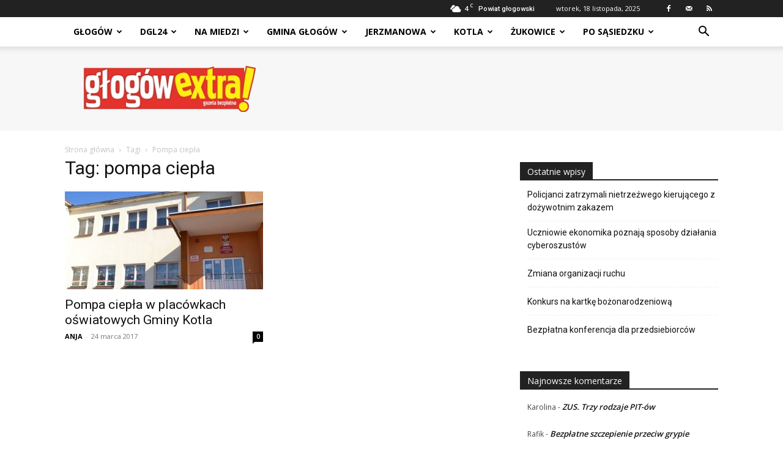

--- FILE ---
content_type: text/html; charset=UTF-8
request_url: https://glogowextra.pl/tag/pompa-ciepla/
body_size: 29341
content:
<!doctype html >
<!--[if IE 8]>    <html class="ie8" lang="en"> <![endif]-->
<!--[if IE 9]>    <html class="ie9" lang="en"> <![endif]-->
<!--[if gt IE 8]><!--> <html lang="pl-PL"> <!--<![endif]-->
<head>
    <title>Archiwa: pompa ciepła - GłogówExtra</title>
    <meta charset="UTF-8" />
    <meta name="viewport" content="width=device-width, initial-scale=1.0">
    <link rel="pingback" href="https://glogowextra.pl/xmlrpc.php" />
    <meta name='robots' content='index, follow, max-image-preview:large, max-snippet:-1, max-video-preview:-1' />

	<!-- This site is optimized with the Yoast SEO plugin v21.7 - https://yoast.com/wordpress/plugins/seo/ -->
	<link rel="canonical" href="https://glogowextra.pl/tag/pompa-ciepla/" />
	<meta property="og:locale" content="pl_PL" />
	<meta property="og:type" content="article" />
	<meta property="og:title" content="Archiwa: pompa ciepła - GłogówExtra" />
	<meta property="og:url" content="https://glogowextra.pl/tag/pompa-ciepla/" />
	<meta property="og:site_name" content="GłogówExtra" />
	<meta name="twitter:card" content="summary_large_image" />
	<script type="application/ld+json" class="yoast-schema-graph">{"@context":"https://schema.org","@graph":[{"@type":"CollectionPage","@id":"https://glogowextra.pl/tag/pompa-ciepla/","url":"https://glogowextra.pl/tag/pompa-ciepla/","name":"Archiwa: pompa ciepła - GłogówExtra","isPartOf":{"@id":"https://glogowextra.pl/#website"},"primaryImageOfPage":{"@id":"https://glogowextra.pl/tag/pompa-ciepla/#primaryimage"},"image":{"@id":"https://glogowextra.pl/tag/pompa-ciepla/#primaryimage"},"thumbnailUrl":"https://glogowextra.pl/wp-content/uploads/2017/03/kotla-termomodernizacja.jpg","breadcrumb":{"@id":"https://glogowextra.pl/tag/pompa-ciepla/#breadcrumb"},"inLanguage":"pl-PL"},{"@type":"ImageObject","inLanguage":"pl-PL","@id":"https://glogowextra.pl/tag/pompa-ciepla/#primaryimage","url":"https://glogowextra.pl/wp-content/uploads/2017/03/kotla-termomodernizacja.jpg","contentUrl":"https://glogowextra.pl/wp-content/uploads/2017/03/kotla-termomodernizacja.jpg","width":1200,"height":800},{"@type":"BreadcrumbList","@id":"https://glogowextra.pl/tag/pompa-ciepla/#breadcrumb","itemListElement":[{"@type":"ListItem","position":1,"name":"Strona główna","item":"https://glogowextra.pl/"},{"@type":"ListItem","position":2,"name":"pompa ciepła"}]},{"@type":"WebSite","@id":"https://glogowextra.pl/#website","url":"https://glogowextra.pl/","name":"GłogówExtra","description":"","potentialAction":[{"@type":"SearchAction","target":{"@type":"EntryPoint","urlTemplate":"https://glogowextra.pl/?s={search_term_string}"},"query-input":"required name=search_term_string"}],"inLanguage":"pl-PL"}]}</script>
	<!-- / Yoast SEO plugin. -->


<link rel='dns-prefetch' href='//fonts.googleapis.com' />
<link rel="alternate" type="application/rss+xml" title="GłogówExtra &raquo; Kanał z wpisami" href="https://glogowextra.pl/feed/" />
<link rel="alternate" type="application/rss+xml" title="GłogówExtra &raquo; Kanał z komentarzami" href="https://glogowextra.pl/comments/feed/" />
<link rel="alternate" type="application/rss+xml" title="GłogówExtra &raquo; Kanał z wpisami otagowanymi jako pompa ciepła" href="https://glogowextra.pl/tag/pompa-ciepla/feed/" />
<script defer src="[data-uri]"></script>
<style id='wp-emoji-styles-inline-css' type='text/css'>

	img.wp-smiley, img.emoji {
		display: inline !important;
		border: none !important;
		box-shadow: none !important;
		height: 1em !important;
		width: 1em !important;
		margin: 0 0.07em !important;
		vertical-align: -0.1em !important;
		background: none !important;
		padding: 0 !important;
	}
</style>
<style id='classic-theme-styles-inline-css' type='text/css'>
/*! This file is auto-generated */
.wp-block-button__link{color:#fff;background-color:#32373c;border-radius:9999px;box-shadow:none;text-decoration:none;padding:calc(.667em + 2px) calc(1.333em + 2px);font-size:1.125em}.wp-block-file__button{background:#32373c;color:#fff;text-decoration:none}
</style>
<style id='global-styles-inline-css' type='text/css'>
body{--wp--preset--color--black: #000000;--wp--preset--color--cyan-bluish-gray: #abb8c3;--wp--preset--color--white: #ffffff;--wp--preset--color--pale-pink: #f78da7;--wp--preset--color--vivid-red: #cf2e2e;--wp--preset--color--luminous-vivid-orange: #ff6900;--wp--preset--color--luminous-vivid-amber: #fcb900;--wp--preset--color--light-green-cyan: #7bdcb5;--wp--preset--color--vivid-green-cyan: #00d084;--wp--preset--color--pale-cyan-blue: #8ed1fc;--wp--preset--color--vivid-cyan-blue: #0693e3;--wp--preset--color--vivid-purple: #9b51e0;--wp--preset--gradient--vivid-cyan-blue-to-vivid-purple: linear-gradient(135deg,rgba(6,147,227,1) 0%,rgb(155,81,224) 100%);--wp--preset--gradient--light-green-cyan-to-vivid-green-cyan: linear-gradient(135deg,rgb(122,220,180) 0%,rgb(0,208,130) 100%);--wp--preset--gradient--luminous-vivid-amber-to-luminous-vivid-orange: linear-gradient(135deg,rgba(252,185,0,1) 0%,rgba(255,105,0,1) 100%);--wp--preset--gradient--luminous-vivid-orange-to-vivid-red: linear-gradient(135deg,rgba(255,105,0,1) 0%,rgb(207,46,46) 100%);--wp--preset--gradient--very-light-gray-to-cyan-bluish-gray: linear-gradient(135deg,rgb(238,238,238) 0%,rgb(169,184,195) 100%);--wp--preset--gradient--cool-to-warm-spectrum: linear-gradient(135deg,rgb(74,234,220) 0%,rgb(151,120,209) 20%,rgb(207,42,186) 40%,rgb(238,44,130) 60%,rgb(251,105,98) 80%,rgb(254,248,76) 100%);--wp--preset--gradient--blush-light-purple: linear-gradient(135deg,rgb(255,206,236) 0%,rgb(152,150,240) 100%);--wp--preset--gradient--blush-bordeaux: linear-gradient(135deg,rgb(254,205,165) 0%,rgb(254,45,45) 50%,rgb(107,0,62) 100%);--wp--preset--gradient--luminous-dusk: linear-gradient(135deg,rgb(255,203,112) 0%,rgb(199,81,192) 50%,rgb(65,88,208) 100%);--wp--preset--gradient--pale-ocean: linear-gradient(135deg,rgb(255,245,203) 0%,rgb(182,227,212) 50%,rgb(51,167,181) 100%);--wp--preset--gradient--electric-grass: linear-gradient(135deg,rgb(202,248,128) 0%,rgb(113,206,126) 100%);--wp--preset--gradient--midnight: linear-gradient(135deg,rgb(2,3,129) 0%,rgb(40,116,252) 100%);--wp--preset--font-size--small: 11px;--wp--preset--font-size--medium: 20px;--wp--preset--font-size--large: 32px;--wp--preset--font-size--x-large: 42px;--wp--preset--font-size--regular: 15px;--wp--preset--font-size--larger: 50px;--wp--preset--spacing--20: 0.44rem;--wp--preset--spacing--30: 0.67rem;--wp--preset--spacing--40: 1rem;--wp--preset--spacing--50: 1.5rem;--wp--preset--spacing--60: 2.25rem;--wp--preset--spacing--70: 3.38rem;--wp--preset--spacing--80: 5.06rem;--wp--preset--shadow--natural: 6px 6px 9px rgba(0, 0, 0, 0.2);--wp--preset--shadow--deep: 12px 12px 50px rgba(0, 0, 0, 0.4);--wp--preset--shadow--sharp: 6px 6px 0px rgba(0, 0, 0, 0.2);--wp--preset--shadow--outlined: 6px 6px 0px -3px rgba(255, 255, 255, 1), 6px 6px rgba(0, 0, 0, 1);--wp--preset--shadow--crisp: 6px 6px 0px rgba(0, 0, 0, 1);}:where(.is-layout-flex){gap: 0.5em;}:where(.is-layout-grid){gap: 0.5em;}body .is-layout-flow > .alignleft{float: left;margin-inline-start: 0;margin-inline-end: 2em;}body .is-layout-flow > .alignright{float: right;margin-inline-start: 2em;margin-inline-end: 0;}body .is-layout-flow > .aligncenter{margin-left: auto !important;margin-right: auto !important;}body .is-layout-constrained > .alignleft{float: left;margin-inline-start: 0;margin-inline-end: 2em;}body .is-layout-constrained > .alignright{float: right;margin-inline-start: 2em;margin-inline-end: 0;}body .is-layout-constrained > .aligncenter{margin-left: auto !important;margin-right: auto !important;}body .is-layout-constrained > :where(:not(.alignleft):not(.alignright):not(.alignfull)){max-width: var(--wp--style--global--content-size);margin-left: auto !important;margin-right: auto !important;}body .is-layout-constrained > .alignwide{max-width: var(--wp--style--global--wide-size);}body .is-layout-flex{display: flex;}body .is-layout-flex{flex-wrap: wrap;align-items: center;}body .is-layout-flex > *{margin: 0;}body .is-layout-grid{display: grid;}body .is-layout-grid > *{margin: 0;}:where(.wp-block-columns.is-layout-flex){gap: 2em;}:where(.wp-block-columns.is-layout-grid){gap: 2em;}:where(.wp-block-post-template.is-layout-flex){gap: 1.25em;}:where(.wp-block-post-template.is-layout-grid){gap: 1.25em;}.has-black-color{color: var(--wp--preset--color--black) !important;}.has-cyan-bluish-gray-color{color: var(--wp--preset--color--cyan-bluish-gray) !important;}.has-white-color{color: var(--wp--preset--color--white) !important;}.has-pale-pink-color{color: var(--wp--preset--color--pale-pink) !important;}.has-vivid-red-color{color: var(--wp--preset--color--vivid-red) !important;}.has-luminous-vivid-orange-color{color: var(--wp--preset--color--luminous-vivid-orange) !important;}.has-luminous-vivid-amber-color{color: var(--wp--preset--color--luminous-vivid-amber) !important;}.has-light-green-cyan-color{color: var(--wp--preset--color--light-green-cyan) !important;}.has-vivid-green-cyan-color{color: var(--wp--preset--color--vivid-green-cyan) !important;}.has-pale-cyan-blue-color{color: var(--wp--preset--color--pale-cyan-blue) !important;}.has-vivid-cyan-blue-color{color: var(--wp--preset--color--vivid-cyan-blue) !important;}.has-vivid-purple-color{color: var(--wp--preset--color--vivid-purple) !important;}.has-black-background-color{background-color: var(--wp--preset--color--black) !important;}.has-cyan-bluish-gray-background-color{background-color: var(--wp--preset--color--cyan-bluish-gray) !important;}.has-white-background-color{background-color: var(--wp--preset--color--white) !important;}.has-pale-pink-background-color{background-color: var(--wp--preset--color--pale-pink) !important;}.has-vivid-red-background-color{background-color: var(--wp--preset--color--vivid-red) !important;}.has-luminous-vivid-orange-background-color{background-color: var(--wp--preset--color--luminous-vivid-orange) !important;}.has-luminous-vivid-amber-background-color{background-color: var(--wp--preset--color--luminous-vivid-amber) !important;}.has-light-green-cyan-background-color{background-color: var(--wp--preset--color--light-green-cyan) !important;}.has-vivid-green-cyan-background-color{background-color: var(--wp--preset--color--vivid-green-cyan) !important;}.has-pale-cyan-blue-background-color{background-color: var(--wp--preset--color--pale-cyan-blue) !important;}.has-vivid-cyan-blue-background-color{background-color: var(--wp--preset--color--vivid-cyan-blue) !important;}.has-vivid-purple-background-color{background-color: var(--wp--preset--color--vivid-purple) !important;}.has-black-border-color{border-color: var(--wp--preset--color--black) !important;}.has-cyan-bluish-gray-border-color{border-color: var(--wp--preset--color--cyan-bluish-gray) !important;}.has-white-border-color{border-color: var(--wp--preset--color--white) !important;}.has-pale-pink-border-color{border-color: var(--wp--preset--color--pale-pink) !important;}.has-vivid-red-border-color{border-color: var(--wp--preset--color--vivid-red) !important;}.has-luminous-vivid-orange-border-color{border-color: var(--wp--preset--color--luminous-vivid-orange) !important;}.has-luminous-vivid-amber-border-color{border-color: var(--wp--preset--color--luminous-vivid-amber) !important;}.has-light-green-cyan-border-color{border-color: var(--wp--preset--color--light-green-cyan) !important;}.has-vivid-green-cyan-border-color{border-color: var(--wp--preset--color--vivid-green-cyan) !important;}.has-pale-cyan-blue-border-color{border-color: var(--wp--preset--color--pale-cyan-blue) !important;}.has-vivid-cyan-blue-border-color{border-color: var(--wp--preset--color--vivid-cyan-blue) !important;}.has-vivid-purple-border-color{border-color: var(--wp--preset--color--vivid-purple) !important;}.has-vivid-cyan-blue-to-vivid-purple-gradient-background{background: var(--wp--preset--gradient--vivid-cyan-blue-to-vivid-purple) !important;}.has-light-green-cyan-to-vivid-green-cyan-gradient-background{background: var(--wp--preset--gradient--light-green-cyan-to-vivid-green-cyan) !important;}.has-luminous-vivid-amber-to-luminous-vivid-orange-gradient-background{background: var(--wp--preset--gradient--luminous-vivid-amber-to-luminous-vivid-orange) !important;}.has-luminous-vivid-orange-to-vivid-red-gradient-background{background: var(--wp--preset--gradient--luminous-vivid-orange-to-vivid-red) !important;}.has-very-light-gray-to-cyan-bluish-gray-gradient-background{background: var(--wp--preset--gradient--very-light-gray-to-cyan-bluish-gray) !important;}.has-cool-to-warm-spectrum-gradient-background{background: var(--wp--preset--gradient--cool-to-warm-spectrum) !important;}.has-blush-light-purple-gradient-background{background: var(--wp--preset--gradient--blush-light-purple) !important;}.has-blush-bordeaux-gradient-background{background: var(--wp--preset--gradient--blush-bordeaux) !important;}.has-luminous-dusk-gradient-background{background: var(--wp--preset--gradient--luminous-dusk) !important;}.has-pale-ocean-gradient-background{background: var(--wp--preset--gradient--pale-ocean) !important;}.has-electric-grass-gradient-background{background: var(--wp--preset--gradient--electric-grass) !important;}.has-midnight-gradient-background{background: var(--wp--preset--gradient--midnight) !important;}.has-small-font-size{font-size: var(--wp--preset--font-size--small) !important;}.has-medium-font-size{font-size: var(--wp--preset--font-size--medium) !important;}.has-large-font-size{font-size: var(--wp--preset--font-size--large) !important;}.has-x-large-font-size{font-size: var(--wp--preset--font-size--x-large) !important;}
.wp-block-navigation a:where(:not(.wp-element-button)){color: inherit;}
:where(.wp-block-post-template.is-layout-flex){gap: 1.25em;}:where(.wp-block-post-template.is-layout-grid){gap: 1.25em;}
:where(.wp-block-columns.is-layout-flex){gap: 2em;}:where(.wp-block-columns.is-layout-grid){gap: 2em;}
.wp-block-pullquote{font-size: 1.5em;line-height: 1.6;}
</style>
<link rel='stylesheet' id='maintenance-custom-style-css' href='https://glogowextra.pl/wp-content/plugins/maintenance-mode-free/templates/inc/custom-style.css' type='text/css' media='' />
<style id='maintenance-custom-style-inline-css' type='text/css'>

			
			.static-img {
				background: url() no-repeat scroll 50% 50%;
				background-size: cover;
				background-color: #a65b06;
			}
	
</style>
<link rel='stylesheet' id='td-plugin-multi-purpose-css' href='https://glogowextra.pl/wp-content/cache/autoptimize/css/autoptimize_single_d957323b40f1ff941421cd58953444da.css?ver=6e115e4f3fd55dfd38f44cc142869bd1' type='text/css' media='all' />
<link crossorigin="anonymous" rel='stylesheet' id='google-fonts-style-css' href='https://fonts.googleapis.com/css?family=Open+Sans%3A400%2C600%2C700%7CRoboto%3A400%2C500%2C700&#038;display=swap&#038;ver=12.6.3' type='text/css' media='all' />
<link rel='stylesheet' id='td-theme-css' href='https://glogowextra.pl/wp-content/cache/autoptimize/css/autoptimize_single_00ccd752cfb3089e25dd34d4e863b6af.css?ver=12.6.3' type='text/css' media='all' />
<style id='td-theme-inline-css' type='text/css'>@media (max-width:767px){.td-header-desktop-wrap{display:none}}@media (min-width:767px){.td-header-mobile-wrap{display:none}}</style>
<link rel='stylesheet' id='js_composer_front-css' href='https://glogowextra.pl/wp-content/plugins/js_composer/assets/css/js_composer.min.css?ver=5.6' type='text/css' media='all' />
<link rel='stylesheet' id='td-legacy-framework-front-style-css' href='https://glogowextra.pl/wp-content/cache/autoptimize/css/autoptimize_single_76f992199701b1e05da14500096caec8.css?ver=6e115e4f3fd55dfd38f44cc142869bd1' type='text/css' media='all' />
<link rel='stylesheet' id='td-standard-pack-framework-front-style-css' href='https://glogowextra.pl/wp-content/cache/autoptimize/css/autoptimize_single_697a2745a1f09dcd20ebe14408050419.css?ver=ced655a2648d3677707c9e7999346fb6' type='text/css' media='all' />
<link rel='stylesheet' id='td-theme-demo-style-css' href='https://glogowextra.pl/wp-content/cache/autoptimize/css/autoptimize_single_c4bd52fb0eee86284f8bbd7d02be0e5b.css?ver=12.6.3' type='text/css' media='all' />
<script type="text/javascript" src="https://glogowextra.pl/wp-includes/js/jquery/jquery.min.js?ver=3.7.1" id="jquery-core-js"></script>
<script defer type="text/javascript" src="https://glogowextra.pl/wp-includes/js/jquery/jquery-migrate.min.js?ver=3.4.1" id="jquery-migrate-js"></script>
<link rel="https://api.w.org/" href="https://glogowextra.pl/wp-json/" /><link rel="alternate" type="application/json" href="https://glogowextra.pl/wp-json/wp/v2/tags/1084" /><link rel="EditURI" type="application/rsd+xml" title="RSD" href="https://glogowextra.pl/xmlrpc.php?rsd" />
<meta name="generator" content="WordPress 6.4.7" />
<style type="text/css">.recentcomments a{display:inline !important;padding:0 !important;margin:0 !important;}</style><meta name="generator" content="Powered by WPBakery Page Builder - drag and drop page builder for WordPress."/>
<!--[if lte IE 9]><link rel="stylesheet" type="text/css" href="https://glogowextra.pl/wp-content/plugins/js_composer/assets/css/vc_lte_ie9.min.css" media="screen"><![endif]-->
<!-- BEGIN recaptcha, injected by plugin wp-recaptcha-integration  -->

<!-- END recaptcha -->
<!-- There is no amphtml version available for this URL. -->
<!-- JS generated by theme -->

<script defer src="[data-uri]"></script>

<script>
  (function(i,s,o,g,r,a,m){i['GoogleAnalyticsObject']=r;i[r]=i[r]||function(){
  (i[r].q=i[r].q||[]).push(arguments)},i[r].l=1*new Date();a=s.createElement(o),
  m=s.getElementsByTagName(o)[0];a.async=1;a.src=g;m.parentNode.insertBefore(a,m)
  })(window,document,'script','https://www.google-analytics.com/analytics.js','ga');

  ga('create', 'UA-87363095-1', 'auto');
  ga('send', 'pageview');

</script>


<script type="application/ld+json">
    {
        "@context": "https://schema.org",
        "@type": "BreadcrumbList",
        "itemListElement": [
            {
                "@type": "ListItem",
                "position": 1,
                "item": {
                    "@type": "WebSite",
                    "@id": "https://glogowextra.pl/",
                    "name": "Strona główna"
                }
            },
            {
                "@type": "ListItem",
                "position": 2,
                    "item": {
                    "@type": "WebPage",
                    "@id": "https://glogowextra.pl/tag/pompa-ciepla/",
                    "name": "Pompa ciepła"
                }
            }    
        ]
    }
</script>

<!-- Button style compiled by theme -->

<style>.tdm-btn-style1{background-color:#4ac5db}.tdm-btn-style2:before{border-color:#4ac5db}.tdm-btn-style2{color:#4ac5db}.tdm-btn-style3{-webkit-box-shadow:0 2px 16px #4ac5db;-moz-box-shadow:0 2px 16px #4ac5db;box-shadow:0 2px 16px #4ac5db}.tdm-btn-style3:hover{-webkit-box-shadow:0 4px 26px #4ac5db;-moz-box-shadow:0 4px 26px #4ac5db;box-shadow:0 4px 26px #4ac5db}</style>

<noscript><style type="text/css"> .wpb_animate_when_almost_visible { opacity: 1; }</style></noscript>	<style id="tdw-css-placeholder"></style></head>

<body class="archive tag tag-pompa-ciepla tag-1084 td-standard-pack global-block-template-1 td-tech wpb-js-composer js-comp-ver-5.6 vc_responsive td-animation-stack-type0 td-full-layout" itemscope="itemscope" itemtype="https://schema.org/WebPage">

            <div class="td-scroll-up  td-hide-scroll-up-on-mob" style="display:none;"><i class="td-icon-menu-up"></i></div>
    
    <div class="td-menu-background" style="visibility:hidden"></div>
<div id="td-mobile-nav" style="visibility:hidden">
    <div class="td-mobile-container">
        <!-- mobile menu top section -->
        <div class="td-menu-socials-wrap">
            <!-- socials -->
            <div class="td-menu-socials">
                
        <span class="td-social-icon-wrap">
            <a target="_blank" href="https://www.facebook.com/Glogowextra/" title="Facebook">
                <i class="td-icon-font td-icon-facebook"></i>
                <span style="display: none">Facebook</span>
            </a>
        </span>
        <span class="td-social-icon-wrap">
            <a target="_blank" href="mailto:redakcja@glogowextra.pl" title="Mail">
                <i class="td-icon-font td-icon-mail-1"></i>
                <span style="display: none">Mail</span>
            </a>
        </span>
        <span class="td-social-icon-wrap">
            <a target="_blank" href="https://glogowextra.pl/rss" title="RSS">
                <i class="td-icon-font td-icon-rss"></i>
                <span style="display: none">RSS</span>
            </a>
        </span>            </div>
            <!-- close button -->
            <div class="td-mobile-close">
                <span><i class="td-icon-close-mobile"></i></span>
            </div>
        </div>

        <!-- login section -->
        
        <!-- menu section -->
        <div class="td-mobile-content">
            <div class="menu-glowne-container"><ul id="menu-glowne" class="td-mobile-main-menu"><li id="menu-item-16" class="menu-item menu-item-type-taxonomy menu-item-object-category menu-item-first menu-item-16"><a href="https://glogowextra.pl/glogow/">Głogów</a></li>
<li id="menu-item-23" class="menu-item menu-item-type-taxonomy menu-item-object-category menu-item-23"><a href="https://glogowextra.pl/dgl24/">DGL24</a></li>
<li id="menu-item-20" class="menu-item menu-item-type-taxonomy menu-item-object-category menu-item-20"><a href="https://glogowextra.pl/na-miedzi/">Na miedzi</a></li>
<li id="menu-item-46758" class="menu-item menu-item-type-taxonomy menu-item-object-category menu-item-46758"><a href="https://glogowextra.pl/gmina-glogow/">Gmina Głogów</a></li>
<li id="menu-item-17" class="menu-item menu-item-type-taxonomy menu-item-object-category menu-item-17"><a href="https://glogowextra.pl/jerzmanowa/">Jerzmanowa</a></li>
<li id="menu-item-18" class="menu-item menu-item-type-taxonomy menu-item-object-category menu-item-18"><a href="https://glogowextra.pl/kotla/">Kotla</a></li>
<li id="menu-item-46759" class="menu-item menu-item-type-taxonomy menu-item-object-category menu-item-46759"><a href="https://glogowextra.pl/zukowice/">Żukowice</a></li>
<li id="menu-item-47993" class="menu-item menu-item-type-taxonomy menu-item-object-category menu-item-47993"><a href="https://glogowextra.pl/po-sasiedzku/">Po sąsiedzku</a></li>
</ul></div>        </div>
    </div>

    <!-- register/login section -->
    </div><div class="td-search-background" style="visibility:hidden"></div>
<div class="td-search-wrap-mob" style="visibility:hidden">
	<div class="td-drop-down-search">
		<form method="get" class="td-search-form" action="https://glogowextra.pl/">
			<!-- close button -->
			<div class="td-search-close">
				<span><i class="td-icon-close-mobile"></i></span>
			</div>
			<div role="search" class="td-search-input">
				<span>Wyszukiwanie</span>
				<input id="td-header-search-mob" type="text" value="" name="s" autocomplete="off" />
			</div>
		</form>
		<div id="td-aj-search-mob" class="td-ajax-search-flex"></div>
	</div>
</div>

    <div id="td-outer-wrap" class="td-theme-wrap">
    
        
            <div class="tdc-header-wrap ">

            <!--
Header style 2
-->


<div class="td-header-wrap td-header-style-2 ">
    
    <div class="td-header-top-menu-full td-container-wrap ">
        <div class="td-container td-header-row td-header-top-menu">
            
    <div class="top-bar-style-4">
        <div class="td-header-sp-top-widget">
    
    
        
        <span class="td-social-icon-wrap">
            <a target="_blank" href="https://www.facebook.com/Glogowextra/" title="Facebook">
                <i class="td-icon-font td-icon-facebook"></i>
                <span style="display: none">Facebook</span>
            </a>
        </span>
        <span class="td-social-icon-wrap">
            <a target="_blank" href="mailto:redakcja@glogowextra.pl" title="Mail">
                <i class="td-icon-font td-icon-mail-1"></i>
                <span style="display: none">Mail</span>
            </a>
        </span>
        <span class="td-social-icon-wrap">
            <a target="_blank" href="https://glogowextra.pl/rss" title="RSS">
                <i class="td-icon-font td-icon-rss"></i>
                <span style="display: none">RSS</span>
            </a>
        </span>    </div>

        
<div class="td-header-sp-top-menu">


	<!-- td weather source: cache -->		<div class="td-weather-top-widget" id="td_top_weather_uid">
			<i class="td-icons broken-clouds-n"></i>
			<div class="td-weather-now" data-block-uid="td_top_weather_uid">
				<span class="td-big-degrees">4</span>
				<span class="td-weather-unit">C</span>
			</div>
			<div class="td-weather-header">
				<div class="td-weather-city">Powiat głogowski</div>
			</div>
		</div>
		        <div class="td_data_time">
            <div >

                wtorek, 18 listopada, 2025
            </div>
        </div>
    </div>
    </div>

<!-- LOGIN MODAL -->

                <div id="login-form" class="white-popup-block mfp-hide mfp-with-anim td-login-modal-wrap">
                    <div class="td-login-wrap">
                        <a href="#" aria-label="Back" class="td-back-button"><i class="td-icon-modal-back"></i></a>
                        <div id="td-login-div" class="td-login-form-div td-display-block">
                            <div class="td-login-panel-title">Zaloguj</div>
                            <div class="td-login-panel-descr">Witamy! Zaloguj się na swoje konto</div>
                            <div class="td_display_err"></div>
                            <form id="loginForm" action="#" method="post">
                                <div class="td-login-inputs"><input class="td-login-input" autocomplete="username" type="text" name="login_email" id="login_email" value="" required><label for="login_email">Twoja nazwa użytkownika</label></div>
                                <div class="td-login-inputs"><input class="td-login-input" autocomplete="current-password" type="password" name="login_pass" id="login_pass" value="" required><label for="login_pass">Twoje hasło</label></div>
                                <input type="button"  name="login_button" id="login_button" class="wpb_button btn td-login-button" value="Zaloguj Się">
                                
                            </form>

                            

                            <div class="td-login-info-text"><a href="#" id="forgot-pass-link">Zapomniałeś hasła? sprowadź pomoc</a></div>
                            
                            
                            
                            
                        </div>

                        

                         <div id="td-forgot-pass-div" class="td-login-form-div td-display-none">
                            <div class="td-login-panel-title">Odzyskiwanie hasła</div>
                            <div class="td-login-panel-descr">Odzyskaj swoje hasło</div>
                            <div class="td_display_err"></div>
                            <form id="forgotpassForm" action="#" method="post">
                                <div class="td-login-inputs"><input class="td-login-input" type="text" name="forgot_email" id="forgot_email" value="" required><label for="forgot_email">Twój e-mail</label></div>
                                <input type="button" name="forgot_button" id="forgot_button" class="wpb_button btn td-login-button" value="Wyślij moje hasło">
                            </form>
                            <div class="td-login-info-text">Hasło zostanie wysłane e-mailem.</div>
                        </div>
                        
                        
                    </div>
                </div>
                        </div>
    </div>

    <div class="td-header-menu-wrap-full td-container-wrap ">
        
        <div class="td-header-menu-wrap td-header-gradient ">
            <div class="td-container td-header-row td-header-main-menu">
                <div id="td-header-menu" role="navigation">
        <div id="td-top-mobile-toggle"><a href="#" role="button" aria-label="Menu"><i class="td-icon-font td-icon-mobile"></i></a></div>
        <div class="td-main-menu-logo td-logo-in-header">
                <a class="td-main-logo" href="https://glogowextra.pl/">
            <img src="https://glogowextra.pl/wp-content/uploads/2016/12/glogow-logo-300x81.png" alt="" />
        </a>
        </div>
    <div class="menu-glowne-container"><ul id="menu-glowne-1" class="sf-menu"><li class="menu-item menu-item-type-taxonomy menu-item-object-category menu-item-first td-menu-item td-mega-menu menu-item-16"><a href="https://glogowextra.pl/glogow/">Głogów</a>
<ul class="sub-menu">
	<li id="menu-item-0" class="menu-item-0"><div class="td-container-border"><div class="td-mega-grid"><div class="td_block_wrap td_block_mega_menu tdi_1 td-no-subcats td_with_ajax_pagination td-pb-border-top td_block_template_1"  data-td-block-uid="tdi_1" ><script defer src="[data-uri]"></script><div id=tdi_1 class="td_block_inner"><div class="td-mega-row"><div class="td-mega-span">
        <div class="td_module_mega_menu td-animation-stack td_mod_mega_menu">
            <div class="td-module-image">
                <div class="td-module-thumb"><a href="https://glogowextra.pl/2025/11/17/policjanci-zatrzymali-nietrzezwego-kierujacego-z-dozywotnim-zakazem/"  rel="bookmark" class="td-image-wrap " title="Policjanci zatrzymali nietrzeźwego kierującego z dożywotnim zakazem" ><img class="entry-thumb" src="[data-uri]" alt="" title="Policjanci zatrzymali nietrzeźwego kierującego z dożywotnim zakazem" data-type="image_tag" data-img-url="https://glogowextra.pl/wp-content/uploads/2025/11/policjs-nitrzezwy-218x150.jpg"  width="218" height="150" /></a></div>                            </div>

            <div class="item-details">
                <h3 class="entry-title td-module-title"><a href="https://glogowextra.pl/2025/11/17/policjanci-zatrzymali-nietrzezwego-kierujacego-z-dozywotnim-zakazem/"  rel="bookmark" title="Policjanci zatrzymali nietrzeźwego kierującego z dożywotnim zakazem">Policjanci zatrzymali nietrzeźwego kierującego z dożywotnim zakazem</a></h3>            </div>
        </div>
        </div><div class="td-mega-span">
        <div class="td_module_mega_menu td-animation-stack td_mod_mega_menu">
            <div class="td-module-image">
                <div class="td-module-thumb"><a href="https://glogowextra.pl/2025/11/17/uczniowie-ekonomika-poznaja-sposoby-dzialania-cyberoszustow/"  rel="bookmark" class="td-image-wrap " title="Uczniowie ekonomika poznają sposoby działania cyberoszustów" ><img class="entry-thumb" src="[data-uri]" alt="" title="Uczniowie ekonomika poznają sposoby działania cyberoszustów" data-type="image_tag" data-img-url="https://glogowextra.pl/wp-content/uploads/2025/11/lo21-218x150.jpg"  width="218" height="150" /></a></div>                            </div>

            <div class="item-details">
                <h3 class="entry-title td-module-title"><a href="https://glogowextra.pl/2025/11/17/uczniowie-ekonomika-poznaja-sposoby-dzialania-cyberoszustow/"  rel="bookmark" title="Uczniowie ekonomika poznają sposoby działania cyberoszustów">Uczniowie ekonomika poznają sposoby działania cyberoszustów</a></h3>            </div>
        </div>
        </div><div class="td-mega-span">
        <div class="td_module_mega_menu td-animation-stack td_mod_mega_menu">
            <div class="td-module-image">
                <div class="td-module-thumb"><a href="https://glogowextra.pl/2025/11/17/zmiana-organizacji-ruchu-22/"  rel="bookmark" class="td-image-wrap " title="Zmiana organizacji ruchu" ><img class="entry-thumb" src="[data-uri]" alt="" title="Zmiana organizacji ruchu" data-type="image_tag" data-img-url="https://glogowextra.pl/wp-content/uploads/2025/11/zmiana-organizacji-ruchu-1-218x150.jpg"  width="218" height="150" /></a></div>                            </div>

            <div class="item-details">
                <h3 class="entry-title td-module-title"><a href="https://glogowextra.pl/2025/11/17/zmiana-organizacji-ruchu-22/"  rel="bookmark" title="Zmiana organizacji ruchu">Zmiana organizacji ruchu</a></h3>            </div>
        </div>
        </div><div class="td-mega-span">
        <div class="td_module_mega_menu td-animation-stack td_mod_mega_menu">
            <div class="td-module-image">
                <div class="td-module-thumb"><a href="https://glogowextra.pl/2025/11/17/konkurs-na-kartke-bozonarodzeniowa-2/"  rel="bookmark" class="td-image-wrap " title="Konkurs na kartkę bożonarodzeniową" ><img class="entry-thumb" src="[data-uri]" alt="" title="Konkurs na kartkę bożonarodzeniową" data-type="image_tag" data-img-url="https://glogowextra.pl/wp-content/uploads/2025/11/kartka-bozonarodzeniowa-konkurs-218x150.jpg"  width="218" height="150" /></a></div>                            </div>

            <div class="item-details">
                <h3 class="entry-title td-module-title"><a href="https://glogowextra.pl/2025/11/17/konkurs-na-kartke-bozonarodzeniowa-2/"  rel="bookmark" title="Konkurs na kartkę bożonarodzeniową">Konkurs na kartkę bożonarodzeniową</a></h3>            </div>
        </div>
        </div><div class="td-mega-span">
        <div class="td_module_mega_menu td-animation-stack td_mod_mega_menu">
            <div class="td-module-image">
                <div class="td-module-thumb"><a href="https://glogowextra.pl/2025/11/17/bezplatna-konferencja-dla-przedsiebiorcow/"  rel="bookmark" class="td-image-wrap " title="Bezpłatna konferencja dla przedsiebiorców" ><img class="entry-thumb" src="[data-uri]" alt="" title="Bezpłatna konferencja dla przedsiebiorców" data-type="image_tag" data-img-url="https://glogowextra.pl/wp-content/uploads/2025/11/Dolnoslaskie-Forum-Biznesu-Baner-e1763020757497-218x150.png"  width="218" height="150" /></a></div>                            </div>

            <div class="item-details">
                <h3 class="entry-title td-module-title"><a href="https://glogowextra.pl/2025/11/17/bezplatna-konferencja-dla-przedsiebiorcow/"  rel="bookmark" title="Bezpłatna konferencja dla przedsiebiorców">Bezpłatna konferencja dla przedsiebiorców</a></h3>            </div>
        </div>
        </div></div></div><div class="td-next-prev-wrap"><a href="#" class="td-ajax-prev-page ajax-page-disabled" aria-label="prev-page" id="prev-page-tdi_1" data-td_block_id="tdi_1"><i class="td-next-prev-icon td-icon-font td-icon-menu-left"></i></a><a href="#"  class="td-ajax-next-page" aria-label="next-page" id="next-page-tdi_1" data-td_block_id="tdi_1"><i class="td-next-prev-icon td-icon-font td-icon-menu-right"></i></a></div><div class="clearfix"></div></div> <!-- ./block1 --></div></div></li>
</ul>
</li>
<li class="menu-item menu-item-type-taxonomy menu-item-object-category td-menu-item td-mega-menu menu-item-23"><a href="https://glogowextra.pl/dgl24/">DGL24</a>
<ul class="sub-menu">
	<li class="menu-item-0"><div class="td-container-border"><div class="td-mega-grid"><div class="td_block_wrap td_block_mega_menu tdi_2 td-no-subcats td_with_ajax_pagination td-pb-border-top td_block_template_1"  data-td-block-uid="tdi_2" ><script defer src="[data-uri]"></script><div id=tdi_2 class="td_block_inner"><div class="td-mega-row"><div class="td-mega-span">
        <div class="td_module_mega_menu td-animation-stack td_mod_mega_menu">
            <div class="td-module-image">
                <div class="td-module-thumb"><a href="https://glogowextra.pl/2025/11/12/nie-pozwol-ukrasc-swojej-tozsamosci/"  rel="bookmark" class="td-image-wrap " title="Nie pozwól ukraść swojej tożsamości" ><img class="entry-thumb" src="[data-uri]" alt="" title="Nie pozwól ukraść swojej tożsamości" data-type="image_tag" data-img-url="https://glogowextra.pl/wp-content/uploads/2025/11/411-320720_g-218x150.png"  width="218" height="150" /></a></div>                            </div>

            <div class="item-details">
                <h3 class="entry-title td-module-title"><a href="https://glogowextra.pl/2025/11/12/nie-pozwol-ukrasc-swojej-tozsamosci/"  rel="bookmark" title="Nie pozwól ukraść swojej tożsamości">Nie pozwól ukraść swojej tożsamości</a></h3>            </div>
        </div>
        </div><div class="td-mega-span">
        <div class="td_module_mega_menu td-animation-stack td_mod_mega_menu">
            <div class="td-module-image">
                <div class="td-module-thumb"><a href="https://glogowextra.pl/2025/11/05/trzech-nietrzezwych-kierowcow-zatrzymanych-w-dwa-dni/"  rel="bookmark" class="td-image-wrap " title="Trzech nietrzeźwych kierowców zatrzymanych w dwa dni" ><img class="entry-thumb" src="[data-uri]" alt="" title="Trzech nietrzeźwych kierowców zatrzymanych w dwa dni" data-type="image_tag" data-img-url="https://glogowextra.pl/wp-content/uploads/2025/11/policja000-218x150.jpg"  width="218" height="150" /></a></div>                            </div>

            <div class="item-details">
                <h3 class="entry-title td-module-title"><a href="https://glogowextra.pl/2025/11/05/trzech-nietrzezwych-kierowcow-zatrzymanych-w-dwa-dni/"  rel="bookmark" title="Trzech nietrzeźwych kierowców zatrzymanych w dwa dni">Trzech nietrzeźwych kierowców zatrzymanych w dwa dni</a></h3>            </div>
        </div>
        </div><div class="td-mega-span">
        <div class="td_module_mega_menu td-animation-stack td_mod_mega_menu">
            <div class="td-module-image">
                <div class="td-module-thumb"><a href="https://glogowextra.pl/2025/10/24/policja-poszukuje-mezczyzny/"  rel="bookmark" class="td-image-wrap " title="Policja poszukuje mężczyzny" ><img class="entry-thumb" src="[data-uri]" alt="" title="Policja poszukuje mężczyzny" data-type="image_tag" data-img-url="https://glogowextra.pl/wp-content/uploads/2025/10/420-319366-218x150.jpg"  width="218" height="150" /></a></div>                            </div>

            <div class="item-details">
                <h3 class="entry-title td-module-title"><a href="https://glogowextra.pl/2025/10/24/policja-poszukuje-mezczyzny/"  rel="bookmark" title="Policja poszukuje mężczyzny">Policja poszukuje mężczyzny</a></h3>            </div>
        </div>
        </div><div class="td-mega-span">
        <div class="td_module_mega_menu td-animation-stack td_mod_mega_menu">
            <div class="td-module-image">
                <div class="td-module-thumb"><a href="https://glogowextra.pl/2025/10/14/35-latek-odpowie-za-uprawie-konopi/"  rel="bookmark" class="td-image-wrap " title="35-latek odpowie za uprawię konopi" ><img class="entry-thumb" src="[data-uri]" alt="" title="35-latek odpowie za uprawię konopi" data-type="image_tag" data-img-url="https://glogowextra.pl/wp-content/uploads/2025/10/policjaaaa-218x150.jpg"  width="218" height="150" /></a></div>                            </div>

            <div class="item-details">
                <h3 class="entry-title td-module-title"><a href="https://glogowextra.pl/2025/10/14/35-latek-odpowie-za-uprawie-konopi/"  rel="bookmark" title="35-latek odpowie za uprawię konopi">35-latek odpowie za uprawię konopi</a></h3>            </div>
        </div>
        </div><div class="td-mega-span">
        <div class="td_module_mega_menu td-animation-stack td_mod_mega_menu">
            <div class="td-module-image">
                <div class="td-module-thumb"><a href="https://glogowextra.pl/2025/10/08/zatrzymany-sprawca-kradziezy-policjanci-odzyskali-czesc-skradzionego-mienia/"  rel="bookmark" class="td-image-wrap " title="Zatrzymany sprawca kradzieży – policjanci odzyskali część skradzionego mienia" ><img class="entry-thumb" src="[data-uri]" alt="" title="Zatrzymany sprawca kradzieży – policjanci odzyskali część skradzionego mienia" data-type="image_tag" data-img-url="https://glogowextra.pl/wp-content/uploads/2025/10/policja-seria-218x150.jpg"  width="218" height="150" /></a></div>                            </div>

            <div class="item-details">
                <h3 class="entry-title td-module-title"><a href="https://glogowextra.pl/2025/10/08/zatrzymany-sprawca-kradziezy-policjanci-odzyskali-czesc-skradzionego-mienia/"  rel="bookmark" title="Zatrzymany sprawca kradzieży – policjanci odzyskali część skradzionego mienia">Zatrzymany sprawca kradzieży – policjanci odzyskali część skradzionego mienia</a></h3>            </div>
        </div>
        </div></div></div><div class="td-next-prev-wrap"><a href="#" class="td-ajax-prev-page ajax-page-disabled" aria-label="prev-page" id="prev-page-tdi_2" data-td_block_id="tdi_2"><i class="td-next-prev-icon td-icon-font td-icon-menu-left"></i></a><a href="#"  class="td-ajax-next-page" aria-label="next-page" id="next-page-tdi_2" data-td_block_id="tdi_2"><i class="td-next-prev-icon td-icon-font td-icon-menu-right"></i></a></div><div class="clearfix"></div></div> <!-- ./block1 --></div></div></li>
</ul>
</li>
<li class="menu-item menu-item-type-taxonomy menu-item-object-category td-menu-item td-mega-menu menu-item-20"><a href="https://glogowextra.pl/na-miedzi/">Na miedzi</a>
<ul class="sub-menu">
	<li class="menu-item-0"><div class="td-container-border"><div class="td-mega-grid"><div class="td_block_wrap td_block_mega_menu tdi_3 td-no-subcats td_with_ajax_pagination td-pb-border-top td_block_template_1"  data-td-block-uid="tdi_3" ><script defer src="[data-uri]"></script><div id=tdi_3 class="td_block_inner"><div class="td-mega-row"><div class="td-mega-span">
        <div class="td_module_mega_menu td-animation-stack td_mod_mega_menu">
            <div class="td-module-image">
                <div class="td-module-thumb"><a href="https://glogowextra.pl/2025/07/10/nowe-ambulanse-dla-zespolow-ratownictwa-medycznego/"  rel="bookmark" class="td-image-wrap " title="Nowe ambulanse dla Zespołów Ratownictwa Medycznego" ><img class="entry-thumb" src="[data-uri]" alt="" title="Nowe ambulanse dla Zespołów Ratownictwa Medycznego" data-type="image_tag" data-img-url="https://glogowextra.pl/wp-content/uploads/2025/07/3-218x150.jpg"  width="218" height="150" /></a></div>                            </div>

            <div class="item-details">
                <h3 class="entry-title td-module-title"><a href="https://glogowextra.pl/2025/07/10/nowe-ambulanse-dla-zespolow-ratownictwa-medycznego/"  rel="bookmark" title="Nowe ambulanse dla Zespołów Ratownictwa Medycznego">Nowe ambulanse dla Zespołów Ratownictwa Medycznego</a></h3>            </div>
        </div>
        </div><div class="td-mega-span">
        <div class="td_module_mega_menu td-animation-stack td_mod_mega_menu">
            <div class="td-module-image">
                <div class="td-module-thumb"><a href="https://glogowextra.pl/2023/01/28/koledy-pastoralki-i-muzyka-rozrywkowa-od-kghm/"  rel="bookmark" class="td-image-wrap " title="Kolędy, pastorałki i muzyka rozrywkowa od KGHM" ><img class="entry-thumb" src="[data-uri]" alt="" title="Kolędy, pastorałki i muzyka rozrywkowa od KGHM" data-type="image_tag" data-img-url="https://glogowextra.pl/wp-content/uploads/2023/02/Gala-Noworoczna-KGHM-56-696x464-1-218x150.jpg"  width="218" height="150" /></a></div>                            </div>

            <div class="item-details">
                <h3 class="entry-title td-module-title"><a href="https://glogowextra.pl/2023/01/28/koledy-pastoralki-i-muzyka-rozrywkowa-od-kghm/"  rel="bookmark" title="Kolędy, pastorałki i muzyka rozrywkowa od KGHM">Kolędy, pastorałki i muzyka rozrywkowa od KGHM</a></h3>            </div>
        </div>
        </div><div class="td-mega-span">
        <div class="td_module_mega_menu td-animation-stack td_mod_mega_menu">
            <div class="td-module-image">
                <div class="td-module-thumb"><a href="https://glogowextra.pl/2023/01/26/pensje-pracownikow-kghm-wzrosna-o-132-proc/"  rel="bookmark" class="td-image-wrap " title="Pensje pracowników KGHM wzrosną o 13,2 proc." ><img class="entry-thumb" src="[data-uri]" alt="" title="Pensje pracowników KGHM wzrosną o 13,2 proc." data-type="image_tag" data-img-url="https://glogowextra.pl/wp-content/uploads/2023/02/kghm-696x464-1-218x150.jpg"  width="218" height="150" /></a></div>                            </div>

            <div class="item-details">
                <h3 class="entry-title td-module-title"><a href="https://glogowextra.pl/2023/01/26/pensje-pracownikow-kghm-wzrosna-o-132-proc/"  rel="bookmark" title="Pensje pracowników KGHM wzrosną o 13,2 proc.">Pensje pracowników KGHM wzrosną o 13,2 proc.</a></h3>            </div>
        </div>
        </div><div class="td-mega-span">
        <div class="td_module_mega_menu td-animation-stack td_mod_mega_menu">
            <div class="td-module-image">
                <div class="td-module-thumb"><a href="https://glogowextra.pl/2023/01/26/sierra-gorda-zasilana-energia-elektryczna-z-oze/"  rel="bookmark" class="td-image-wrap " title="Sierra Gorda zasilana energią elektryczną z OZE" ><img class="entry-thumb" src="[data-uri]" alt="" title="Sierra Gorda zasilana energią elektryczną z OZE" data-type="image_tag" data-img-url="https://glogowextra.pl/wp-content/uploads/2023/02/sierra_gorda_5_-696x392-1-218x150.jpg"  width="218" height="150" /></a></div>                            </div>

            <div class="item-details">
                <h3 class="entry-title td-module-title"><a href="https://glogowextra.pl/2023/01/26/sierra-gorda-zasilana-energia-elektryczna-z-oze/"  rel="bookmark" title="Sierra Gorda zasilana energią elektryczną z OZE">Sierra Gorda zasilana energią elektryczną z OZE</a></h3>            </div>
        </div>
        </div><div class="td-mega-span">
        <div class="td_module_mega_menu td-animation-stack td_mod_mega_menu">
            <div class="td-module-image">
                <div class="td-module-thumb"><a href="https://glogowextra.pl/2023/01/24/dwa-smiglowce-kghm-atrakcja-muzeum-ratownictwa-w-krakowie/"  rel="bookmark" class="td-image-wrap " title="Dwa śmigłowce KGHM atrakcją Muzeum Ratownictwa w Krakowie" ><img class="entry-thumb" src="[data-uri]" alt="" title="Dwa śmigłowce KGHM atrakcją Muzeum Ratownictwa w Krakowie" data-type="image_tag" data-img-url="https://glogowextra.pl/wp-content/uploads/2023/02/smiglowiec-696x435-1-218x150.jpg"  width="218" height="150" /></a></div>                            </div>

            <div class="item-details">
                <h3 class="entry-title td-module-title"><a href="https://glogowextra.pl/2023/01/24/dwa-smiglowce-kghm-atrakcja-muzeum-ratownictwa-w-krakowie/"  rel="bookmark" title="Dwa śmigłowce KGHM atrakcją Muzeum Ratownictwa w Krakowie">Dwa śmigłowce KGHM atrakcją Muzeum Ratownictwa w Krakowie</a></h3>            </div>
        </div>
        </div></div></div><div class="td-next-prev-wrap"><a href="#" class="td-ajax-prev-page ajax-page-disabled" aria-label="prev-page" id="prev-page-tdi_3" data-td_block_id="tdi_3"><i class="td-next-prev-icon td-icon-font td-icon-menu-left"></i></a><a href="#"  class="td-ajax-next-page" aria-label="next-page" id="next-page-tdi_3" data-td_block_id="tdi_3"><i class="td-next-prev-icon td-icon-font td-icon-menu-right"></i></a></div><div class="clearfix"></div></div> <!-- ./block1 --></div></div></li>
</ul>
</li>
<li class="menu-item menu-item-type-taxonomy menu-item-object-category td-menu-item td-mega-menu menu-item-46758"><a href="https://glogowextra.pl/gmina-glogow/">Gmina Głogów</a>
<ul class="sub-menu">
	<li class="menu-item-0"><div class="td-container-border"><div class="td-mega-grid"><div class="td_block_wrap td_block_mega_menu tdi_4 td-no-subcats td_with_ajax_pagination td-pb-border-top td_block_template_1"  data-td-block-uid="tdi_4" ><script defer src="[data-uri]"></script><div id=tdi_4 class="td_block_inner"><div class="td-mega-row"><div class="td-mega-span">
        <div class="td_module_mega_menu td-animation-stack td_mod_mega_menu">
            <div class="td-module-image">
                <div class="td-module-thumb"><a href="https://glogowextra.pl/2022/08/17/dozynki-w-gminie-glogow-2/"  rel="bookmark" class="td-image-wrap " title="Dożynki w gminie Głogów" ><img class="entry-thumb" src="[data-uri]" alt="" title="Dożynki w gminie Głogów" data-type="image_tag" data-img-url="https://glogowextra.pl/wp-content/uploads/2022/08/dozynki-ug-glogow-218x150.jpg"  width="218" height="150" /></a></div>                            </div>

            <div class="item-details">
                <h3 class="entry-title td-module-title"><a href="https://glogowextra.pl/2022/08/17/dozynki-w-gminie-glogow-2/"  rel="bookmark" title="Dożynki w gminie Głogów">Dożynki w gminie Głogów</a></h3>            </div>
        </div>
        </div><div class="td-mega-span">
        <div class="td_module_mega_menu td-animation-stack td_mod_mega_menu">
            <div class="td-module-image">
                <div class="td-module-thumb"><a href="https://glogowextra.pl/2022/04/01/gmina-glogow-pomaga-swoim-mieszkancom-wsparcie-finansowe-i-rzeczowe/"  rel="bookmark" class="td-image-wrap " title="Gmina Głogów pomaga swoim mieszkańcom. Wsparcie finansowe i rzeczowe" ><img class="entry-thumb" src="[data-uri]" alt="" title="Gmina Głogów pomaga swoim mieszkańcom. Wsparcie finansowe i rzeczowe" data-type="image_tag" data-img-url="https://glogowextra.pl/wp-content/uploads/2022/04/ugg-1-rotated-e1648836579869-218x150.jpg"  width="218" height="150" /></a></div>                            </div>

            <div class="item-details">
                <h3 class="entry-title td-module-title"><a href="https://glogowextra.pl/2022/04/01/gmina-glogow-pomaga-swoim-mieszkancom-wsparcie-finansowe-i-rzeczowe/"  rel="bookmark" title="Gmina Głogów pomaga swoim mieszkańcom. Wsparcie finansowe i rzeczowe">Gmina Głogów pomaga swoim mieszkańcom. Wsparcie finansowe i rzeczowe</a></h3>            </div>
        </div>
        </div><div class="td-mega-span">
        <div class="td_module_mega_menu td-animation-stack td_mod_mega_menu">
            <div class="td-module-image">
                <div class="td-module-thumb"><a href="https://glogowextra.pl/2022/04/01/konkurs-na-palme-wielkanocna/"  rel="bookmark" class="td-image-wrap " title="Konkurs na Palmę Wielkanocną" ><img class="entry-thumb" src="[data-uri]" alt="" title="Konkurs na Palmę Wielkanocną" data-type="image_tag" data-img-url="https://glogowextra.pl/wp-content/uploads/2022/04/ugg-konkurs-218x150.jpg"  width="218" height="150" /></a></div>                            </div>

            <div class="item-details">
                <h3 class="entry-title td-module-title"><a href="https://glogowextra.pl/2022/04/01/konkurs-na-palme-wielkanocna/"  rel="bookmark" title="Konkurs na Palmę Wielkanocną">Konkurs na Palmę Wielkanocną</a></h3>            </div>
        </div>
        </div><div class="td-mega-span">
        <div class="td_module_mega_menu td-animation-stack td_mod_mega_menu">
            <div class="td-module-image">
                <div class="td-module-thumb"><a href="https://glogowextra.pl/2021/08/20/gminne-dozynki-w-ruszowicach/"  rel="bookmark" class="td-image-wrap " title="Gminne Dożynki w Ruszowicach" ><img class="entry-thumb" src="[data-uri]" alt="" title="Gminne Dożynki w Ruszowicach" data-type="image_tag" data-img-url="https://glogowextra.pl/wp-content/uploads/2021/08/08-20-mantra-ugg-dozynki-218x150.jpg"  width="218" height="150" /></a></div>                            </div>

            <div class="item-details">
                <h3 class="entry-title td-module-title"><a href="https://glogowextra.pl/2021/08/20/gminne-dozynki-w-ruszowicach/"  rel="bookmark" title="Gminne Dożynki w Ruszowicach">Gminne Dożynki w Ruszowicach</a></h3>            </div>
        </div>
        </div><div class="td-mega-span">
        <div class="td_module_mega_menu td-animation-stack td_mod_mega_menu">
            <div class="td-module-image">
                <div class="td-module-thumb"><a href="https://glogowextra.pl/2021/08/02/piknik-z-folklorem-w-m-przedmoscie/"  rel="bookmark" class="td-image-wrap " title="Piknik z folklorem w m. Przedmoście" ><img class="entry-thumb" src="[data-uri]" alt="" title="Piknik z folklorem w m. Przedmoście" data-type="image_tag" data-img-url="https://glogowextra.pl/wp-content/uploads/2021/08/08-02-mantra-ugg-piknik-218x150.jpg"  width="218" height="150" /></a></div>                            </div>

            <div class="item-details">
                <h3 class="entry-title td-module-title"><a href="https://glogowextra.pl/2021/08/02/piknik-z-folklorem-w-m-przedmoscie/"  rel="bookmark" title="Piknik z folklorem w m. Przedmoście">Piknik z folklorem w m. Przedmoście</a></h3>            </div>
        </div>
        </div></div></div><div class="td-next-prev-wrap"><a href="#" class="td-ajax-prev-page ajax-page-disabled" aria-label="prev-page" id="prev-page-tdi_4" data-td_block_id="tdi_4"><i class="td-next-prev-icon td-icon-font td-icon-menu-left"></i></a><a href="#"  class="td-ajax-next-page" aria-label="next-page" id="next-page-tdi_4" data-td_block_id="tdi_4"><i class="td-next-prev-icon td-icon-font td-icon-menu-right"></i></a></div><div class="clearfix"></div></div> <!-- ./block1 --></div></div></li>
</ul>
</li>
<li class="menu-item menu-item-type-taxonomy menu-item-object-category td-menu-item td-mega-menu menu-item-17"><a href="https://glogowextra.pl/jerzmanowa/">Jerzmanowa</a>
<ul class="sub-menu">
	<li class="menu-item-0"><div class="td-container-border"><div class="td-mega-grid"><div class="td_block_wrap td_block_mega_menu tdi_5 td-no-subcats td_with_ajax_pagination td-pb-border-top td_block_template_1"  data-td-block-uid="tdi_5" ><script defer src="[data-uri]"></script><div id=tdi_5 class="td_block_inner"><div class="td-mega-row"><div class="td-mega-span">
        <div class="td_module_mega_menu td-animation-stack td_mod_mega_menu">
            <div class="td-module-image">
                <div class="td-module-thumb"><a href="https://glogowextra.pl/2022/09/20/w-jerzmanowej-powstal-sportpark/"  rel="bookmark" class="td-image-wrap " title="W Jerzmanowej powstał SPORTPARK" ><img class="entry-thumb" src="[data-uri]" alt="" title="W Jerzmanowej powstał SPORTPARK" data-type="image_tag" data-img-url="https://glogowextra.pl/wp-content/uploads/2022/09/jerzmanowa-218x150.jpg"  width="218" height="150" /></a></div>                            </div>

            <div class="item-details">
                <h3 class="entry-title td-module-title"><a href="https://glogowextra.pl/2022/09/20/w-jerzmanowej-powstal-sportpark/"  rel="bookmark" title="W Jerzmanowej powstał SPORTPARK">W Jerzmanowej powstał SPORTPARK</a></h3>            </div>
        </div>
        </div><div class="td-mega-span">
        <div class="td_module_mega_menu td-animation-stack td_mod_mega_menu">
            <div class="td-module-image">
                <div class="td-module-thumb"><a href="https://glogowextra.pl/2021/07/23/spotkanie-kultur-i-zbiorka-dla-chorej-marysi-z-brenna/"  rel="bookmark" class="td-image-wrap " title="Spotkanie Kultur i zbiórka dla chorej Marysi z Brenna" ><img class="entry-thumb" src="[data-uri]" alt="" title="Spotkanie Kultur i zbiórka dla chorej Marysi z Brenna" data-type="image_tag" data-img-url="https://glogowextra.pl/wp-content/uploads/2021/07/07-23-mantra-spotkanie-kultur-218x150.jpg"  width="218" height="150" /></a></div>                            </div>

            <div class="item-details">
                <h3 class="entry-title td-module-title"><a href="https://glogowextra.pl/2021/07/23/spotkanie-kultur-i-zbiorka-dla-chorej-marysi-z-brenna/"  rel="bookmark" title="Spotkanie Kultur i zbiórka dla chorej Marysi z Brenna">Spotkanie Kultur i zbiórka dla chorej Marysi z Brenna</a></h3>            </div>
        </div>
        </div><div class="td-mega-span">
        <div class="td_module_mega_menu td-animation-stack td_mod_mega_menu">
            <div class="td-module-image">
                <div class="td-module-thumb"><a href="https://glogowextra.pl/2021/01/11/rok-trudny-wyjatkowy-z-sukcesami/"  rel="bookmark" class="td-image-wrap " title="Rok trudny, wyjątkowy, z sukcesami" ><img class="entry-thumb" src="[data-uri]" alt="" title="Rok trudny, wyjątkowy, z sukcesami" data-type="image_tag" data-img-url="https://glogowextra.pl/wp-content/uploads/2021/01/01-11-mantra-posel-podsumowanie-218x150.jpg"  width="218" height="150" /></a></div>                            </div>

            <div class="item-details">
                <h3 class="entry-title td-module-title"><a href="https://glogowextra.pl/2021/01/11/rok-trudny-wyjatkowy-z-sukcesami/"  rel="bookmark" title="Rok trudny, wyjątkowy, z sukcesami">Rok trudny, wyjątkowy, z sukcesami</a></h3>            </div>
        </div>
        </div><div class="td-mega-span">
        <div class="td_module_mega_menu td-animation-stack td_mod_mega_menu">
            <div class="td-module-image">
                <div class="td-module-thumb"><a href="https://glogowextra.pl/2020/04/30/nowe-przedszkole-w-jaczowie-rekrutacja-od-1-lipca/"  rel="bookmark" class="td-image-wrap " title="Nowe przedszkole w Jaczowie. Rekrutacja od 1 lipca" ><img class="entry-thumb" src="[data-uri]" alt="" title="Nowe przedszkole w Jaczowie. Rekrutacja od 1 lipca" data-type="image_tag" data-img-url="https://glogowextra.pl/wp-content/uploads/2020/04/04-30-mantra-przedszkole-jaczow-218x150.jpg"  width="218" height="150" /></a></div>                            </div>

            <div class="item-details">
                <h3 class="entry-title td-module-title"><a href="https://glogowextra.pl/2020/04/30/nowe-przedszkole-w-jaczowie-rekrutacja-od-1-lipca/"  rel="bookmark" title="Nowe przedszkole w Jaczowie. Rekrutacja od 1 lipca">Nowe przedszkole w Jaczowie. Rekrutacja od 1 lipca</a></h3>            </div>
        </div>
        </div><div class="td-mega-span">
        <div class="td_module_mega_menu td-animation-stack td_mod_mega_menu">
            <div class="td-module-image">
                <div class="td-module-thumb"><a href="https://glogowextra.pl/2019/05/30/remont-ulicy-obiszowskiej-powiat-dofinansuje-zadanie/"  rel="bookmark" class="td-image-wrap " title="Remont ulicy Obiszowskiej. Powiat dofinansuje zadanie" ><img class="entry-thumb" src="[data-uri]" alt="" title="Remont ulicy Obiszowskiej. Powiat dofinansuje zadanie" data-type="image_tag" data-img-url="https://glogowextra.pl/wp-content/uploads/2019/05/obiszowska-remont-218x150.jpg"  width="218" height="150" /></a></div>                            </div>

            <div class="item-details">
                <h3 class="entry-title td-module-title"><a href="https://glogowextra.pl/2019/05/30/remont-ulicy-obiszowskiej-powiat-dofinansuje-zadanie/"  rel="bookmark" title="Remont ulicy Obiszowskiej. Powiat dofinansuje zadanie">Remont ulicy Obiszowskiej. Powiat dofinansuje zadanie</a></h3>            </div>
        </div>
        </div></div></div><div class="td-next-prev-wrap"><a href="#" class="td-ajax-prev-page ajax-page-disabled" aria-label="prev-page" id="prev-page-tdi_5" data-td_block_id="tdi_5"><i class="td-next-prev-icon td-icon-font td-icon-menu-left"></i></a><a href="#"  class="td-ajax-next-page" aria-label="next-page" id="next-page-tdi_5" data-td_block_id="tdi_5"><i class="td-next-prev-icon td-icon-font td-icon-menu-right"></i></a></div><div class="clearfix"></div></div> <!-- ./block1 --></div></div></li>
</ul>
</li>
<li class="menu-item menu-item-type-taxonomy menu-item-object-category td-menu-item td-mega-menu menu-item-18"><a href="https://glogowextra.pl/kotla/">Kotla</a>
<ul class="sub-menu">
	<li class="menu-item-0"><div class="td-container-border"><div class="td-mega-grid"><div class="td_block_wrap td_block_mega_menu tdi_6 td-no-subcats td_with_ajax_pagination td-pb-border-top td_block_template_1"  data-td-block-uid="tdi_6" ><script defer src="[data-uri]"></script><div id=tdi_6 class="td_block_inner"><div class="td-mega-row"><div class="td-mega-span">
        <div class="td_module_mega_menu td-animation-stack td_mod_mega_menu">
            <div class="td-module-image">
                <div class="td-module-thumb"><a href="https://glogowextra.pl/2025/08/09/dozynki-w-kotli-2/"  rel="bookmark" class="td-image-wrap " title="Dożynki w Kotli" ><img class="entry-thumb" src="[data-uri]" alt="" title="Dożynki w Kotli" data-type="image_tag" data-img-url="https://glogowextra.pl/wp-content/uploads/2025/08/dozynki-kotla-218x150.jpg"  width="218" height="150" /></a></div>                            </div>

            <div class="item-details">
                <h3 class="entry-title td-module-title"><a href="https://glogowextra.pl/2025/08/09/dozynki-w-kotli-2/"  rel="bookmark" title="Dożynki w Kotli">Dożynki w Kotli</a></h3>            </div>
        </div>
        </div><div class="td-mega-span">
        <div class="td_module_mega_menu td-animation-stack td_mod_mega_menu">
            <div class="td-module-image">
                <div class="td-module-thumb"><a href="https://glogowextra.pl/2025/07/16/sala-wiejska-w-moszowicach-juz-otwarta/"  rel="bookmark" class="td-image-wrap " title="Sala wiejska w Moszowicach już otwarta" ><img class="entry-thumb" src="[data-uri]" alt="" title="Sala wiejska w Moszowicach już otwarta" data-type="image_tag" data-img-url="https://glogowextra.pl/wp-content/uploads/2025/07/moszowice-218x150.jpg"  width="218" height="150" /></a></div>                            </div>

            <div class="item-details">
                <h3 class="entry-title td-module-title"><a href="https://glogowextra.pl/2025/07/16/sala-wiejska-w-moszowicach-juz-otwarta/"  rel="bookmark" title="Sala wiejska w Moszowicach już otwarta">Sala wiejska w Moszowicach już otwarta</a></h3>            </div>
        </div>
        </div><div class="td-mega-span">
        <div class="td_module_mega_menu td-animation-stack td_mod_mega_menu">
            <div class="td-module-image">
                <div class="td-module-thumb"><a href="https://glogowextra.pl/2025/06/23/stachuriada-na-lesnej-polanie-w-grochowicach/"  rel="bookmark" class="td-image-wrap " title="Stachuriada na leśnej polanie w Grochowicach" ><img class="entry-thumb" src="[data-uri]" alt="" title="Stachuriada na leśnej polanie w Grochowicach" data-type="image_tag" data-img-url="https://glogowextra.pl/wp-content/uploads/2025/06/stachiriada-218x150.jpg"  width="218" height="150" /></a></div>                            </div>

            <div class="item-details">
                <h3 class="entry-title td-module-title"><a href="https://glogowextra.pl/2025/06/23/stachuriada-na-lesnej-polanie-w-grochowicach/"  rel="bookmark" title="Stachuriada na leśnej polanie w Grochowicach">Stachuriada na leśnej polanie w Grochowicach</a></h3>            </div>
        </div>
        </div><div class="td-mega-span">
        <div class="td_module_mega_menu td-animation-stack td_mod_mega_menu">
            <div class="td-module-image">
                <div class="td-module-thumb"><a href="https://glogowextra.pl/2025/03/31/jarmark-wielkanocny/"  rel="bookmark" class="td-image-wrap " title="Jarmark Wielkanocny" ><img class="entry-thumb" src="[data-uri]" alt="" title="Jarmark Wielkanocny" data-type="image_tag" data-img-url="https://glogowextra.pl/wp-content/uploads/2025/03/jarmark-kotla-218x150.jpg"  width="218" height="150" /></a></div>                            </div>

            <div class="item-details">
                <h3 class="entry-title td-module-title"><a href="https://glogowextra.pl/2025/03/31/jarmark-wielkanocny/"  rel="bookmark" title="Jarmark Wielkanocny">Jarmark Wielkanocny</a></h3>            </div>
        </div>
        </div><div class="td-mega-span">
        <div class="td_module_mega_menu td-animation-stack td_mod_mega_menu">
            <div class="td-module-image">
                <div class="td-module-thumb"><a href="https://glogowextra.pl/2025/02/24/srebrny-krzyz-zaslugi-dla-haliny-przybylskiej/"  rel="bookmark" class="td-image-wrap " title="Srebrny Krzyż Zasługi dla Haliny Przybylskiej" ><img class="entry-thumb" src="[data-uri]" alt="" title="Srebrny Krzyż Zasługi dla Haliny Przybylskiej" data-type="image_tag" data-img-url="https://glogowextra.pl/wp-content/uploads/2025/02/ug-kotla-218x150.jpg"  width="218" height="150" /></a></div>                            </div>

            <div class="item-details">
                <h3 class="entry-title td-module-title"><a href="https://glogowextra.pl/2025/02/24/srebrny-krzyz-zaslugi-dla-haliny-przybylskiej/"  rel="bookmark" title="Srebrny Krzyż Zasługi dla Haliny Przybylskiej">Srebrny Krzyż Zasługi dla Haliny Przybylskiej</a></h3>            </div>
        </div>
        </div></div></div><div class="td-next-prev-wrap"><a href="#" class="td-ajax-prev-page ajax-page-disabled" aria-label="prev-page" id="prev-page-tdi_6" data-td_block_id="tdi_6"><i class="td-next-prev-icon td-icon-font td-icon-menu-left"></i></a><a href="#"  class="td-ajax-next-page" aria-label="next-page" id="next-page-tdi_6" data-td_block_id="tdi_6"><i class="td-next-prev-icon td-icon-font td-icon-menu-right"></i></a></div><div class="clearfix"></div></div> <!-- ./block1 --></div></div></li>
</ul>
</li>
<li class="menu-item menu-item-type-taxonomy menu-item-object-category td-menu-item td-mega-menu menu-item-46759"><a href="https://glogowextra.pl/zukowice/">Żukowice</a>
<ul class="sub-menu">
	<li class="menu-item-0"><div class="td-container-border"><div class="td-mega-grid"><div class="td_block_wrap td_block_mega_menu tdi_7 td-no-subcats td_with_ajax_pagination td-pb-border-top td_block_template_1"  data-td-block-uid="tdi_7" ><script defer src="[data-uri]"></script><div id=tdi_7 class="td_block_inner"><div class="td-mega-row"><div class="td-mega-span">
        <div class="td_module_mega_menu td-animation-stack td_mod_mega_menu">
            <div class="td-module-image">
                <div class="td-module-thumb"><a href="https://glogowextra.pl/2025/08/14/remont-drog-gminnych-w-miejscowosciach-bukwica-i-nielubia/"  rel="bookmark" class="td-image-wrap " title="REMONT DRÓG GMINNYCH W MIEJSCOWOŚCIACH BUKWICA I NIELUBIA" ><img class="entry-thumb" src="[data-uri]" alt="" title="REMONT DRÓG GMINNYCH W MIEJSCOWOŚCIACH BUKWICA I NIELUBIA" data-type="image_tag" data-img-url="https://glogowextra.pl/wp-content/uploads/2025/08/wojt-zukowice-1-218x150.jpg"  width="218" height="150" /></a></div>                            </div>

            <div class="item-details">
                <h3 class="entry-title td-module-title"><a href="https://glogowextra.pl/2025/08/14/remont-drog-gminnych-w-miejscowosciach-bukwica-i-nielubia/"  rel="bookmark" title="REMONT DRÓG GMINNYCH W MIEJSCOWOŚCIACH BUKWICA I NIELUBIA">REMONT DRÓG GMINNYCH W MIEJSCOWOŚCIACH BUKWICA I NIELUBIA</a></h3>            </div>
        </div>
        </div><div class="td-mega-span">
        <div class="td_module_mega_menu td-animation-stack td_mod_mega_menu">
            <div class="td-module-image">
                <div class="td-module-thumb"><a href="https://glogowextra.pl/2025/08/09/gminne-dozynki-w-brzegu-glogowskim/"  rel="bookmark" class="td-image-wrap " title="Gminne dożynki w Brzegu Głogowskim" ><img class="entry-thumb" src="[data-uri]" alt="" title="Gminne dożynki w Brzegu Głogowskim" data-type="image_tag" data-img-url="https://glogowextra.pl/wp-content/uploads/2025/08/plakt-dozynki-2025-ok-218x150.jpg"  width="218" height="150" /></a></div>                            </div>

            <div class="item-details">
                <h3 class="entry-title td-module-title"><a href="https://glogowextra.pl/2025/08/09/gminne-dozynki-w-brzegu-glogowskim/"  rel="bookmark" title="Gminne dożynki w Brzegu Głogowskim">Gminne dożynki w Brzegu Głogowskim</a></h3>            </div>
        </div>
        </div><div class="td-mega-span">
        <div class="td_module_mega_menu td-animation-stack td_mod_mega_menu">
            <div class="td-module-image">
                <div class="td-module-thumb"><a href="https://glogowextra.pl/2025/08/06/promesa-na-modernizacje-drogi/"  rel="bookmark" class="td-image-wrap " title="PROMESA NA MODERNIZACJĘ DROGI" ><img class="entry-thumb" src="[data-uri]" alt="" title="PROMESA NA MODERNIZACJĘ DROGI" data-type="image_tag" data-img-url="https://glogowextra.pl/wp-content/uploads/2025/08/wojt-zukowice-218x150.jpg"  width="218" height="150" /></a></div>                            </div>

            <div class="item-details">
                <h3 class="entry-title td-module-title"><a href="https://glogowextra.pl/2025/08/06/promesa-na-modernizacje-drogi/"  rel="bookmark" title="PROMESA NA MODERNIZACJĘ DROGI">PROMESA NA MODERNIZACJĘ DROGI</a></h3>            </div>
        </div>
        </div><div class="td-mega-span">
        <div class="td_module_mega_menu td-animation-stack td_mod_mega_menu">
            <div class="td-module-image">
                <div class="td-module-thumb"><a href="https://glogowextra.pl/2025/07/23/drogi-gminne-do-remontu/"  rel="bookmark" class="td-image-wrap " title="Drogi gminne do remontu" ><img class="entry-thumb" src="[data-uri]" alt="" title="Drogi gminne do remontu" data-type="image_tag" data-img-url="https://glogowextra.pl/wp-content/uploads/2025/07/wojt-zukowice-218x150.jpg"  width="218" height="150" /></a></div>                            </div>

            <div class="item-details">
                <h3 class="entry-title td-module-title"><a href="https://glogowextra.pl/2025/07/23/drogi-gminne-do-remontu/"  rel="bookmark" title="Drogi gminne do remontu">Drogi gminne do remontu</a></h3>            </div>
        </div>
        </div><div class="td-mega-span">
        <div class="td_module_mega_menu td-animation-stack td_mod_mega_menu">
            <div class="td-module-image">
                <div class="td-module-thumb"><a href="https://glogowextra.pl/2025/07/16/w-nielubi-dzisiaj-nie-ma-wody/"  rel="bookmark" class="td-image-wrap " title="W Nielubi dzisiaj nie ma wody  " ><img class="entry-thumb" src="[data-uri]" alt="" title="W Nielubi dzisiaj nie ma wody  " data-type="image_tag" data-img-url="https://glogowextra.pl/wp-content/uploads/2025/07/wojsko-218x150.jpg"  width="218" height="150" /></a></div>                            </div>

            <div class="item-details">
                <h3 class="entry-title td-module-title"><a href="https://glogowextra.pl/2025/07/16/w-nielubi-dzisiaj-nie-ma-wody/"  rel="bookmark" title="W Nielubi dzisiaj nie ma wody  ">W Nielubi dzisiaj nie ma wody  </a></h3>            </div>
        </div>
        </div></div></div><div class="td-next-prev-wrap"><a href="#" class="td-ajax-prev-page ajax-page-disabled" aria-label="prev-page" id="prev-page-tdi_7" data-td_block_id="tdi_7"><i class="td-next-prev-icon td-icon-font td-icon-menu-left"></i></a><a href="#"  class="td-ajax-next-page" aria-label="next-page" id="next-page-tdi_7" data-td_block_id="tdi_7"><i class="td-next-prev-icon td-icon-font td-icon-menu-right"></i></a></div><div class="clearfix"></div></div> <!-- ./block1 --></div></div></li>
</ul>
</li>
<li class="menu-item menu-item-type-taxonomy menu-item-object-category td-menu-item td-mega-menu menu-item-47993"><a href="https://glogowextra.pl/po-sasiedzku/">Po sąsiedzku</a>
<ul class="sub-menu">
	<li class="menu-item-0"><div class="td-container-border"><div class="td-mega-grid"><div class="td_block_wrap td_block_mega_menu tdi_8 td-no-subcats td_with_ajax_pagination td-pb-border-top td_block_template_1"  data-td-block-uid="tdi_8" ><script defer src="[data-uri]"></script><div id=tdi_8 class="td_block_inner"><div class="td-mega-row"><div class="td-mega-span">
        <div class="td_module_mega_menu td-animation-stack td_mod_mega_menu">
            <div class="td-module-image">
                <div class="td-module-thumb"><a href="https://glogowextra.pl/2024/02/05/gratulacje-i-nowy-galowy-mundur-dla-strazaka-z-sobima-uratowal-zycie-kobiecie/"  rel="bookmark" class="td-image-wrap " title="Gratulacje i nowy galowy mundur dla strażaka z Sobima. Uratował życie kobiecie" ><img class="entry-thumb" src="[data-uri]" alt="" title="Gratulacje i nowy galowy mundur dla strażaka z Sobima. Uratował życie kobiecie" data-type="image_tag" data-img-url="https://glogowextra.pl/wp-content/uploads/2024/02/ziemba-218x150.jpg"  width="218" height="150" /></a></div>                            </div>

            <div class="item-details">
                <h3 class="entry-title td-module-title"><a href="https://glogowextra.pl/2024/02/05/gratulacje-i-nowy-galowy-mundur-dla-strazaka-z-sobima-uratowal-zycie-kobiecie/"  rel="bookmark" title="Gratulacje i nowy galowy mundur dla strażaka z Sobima. Uratował życie kobiecie">Gratulacje i nowy galowy mundur dla strażaka z Sobima. Uratował życie&#8230;</a></h3>            </div>
        </div>
        </div><div class="td-mega-span">
        <div class="td_module_mega_menu td-animation-stack td_mod_mega_menu">
            <div class="td-module-image">
                <div class="td-module-thumb"><a href="https://glogowextra.pl/2023/12/19/oddali-hold-bohaterom-grudnia-1981roku/"  rel="bookmark" class="td-image-wrap " title="   Oddali hołd bohaterom grudnia 1981roku" ><img class="entry-thumb" src="[data-uri]" alt="" title="   Oddali hołd bohaterom grudnia 1981roku" data-type="image_tag" data-img-url="https://glogowextra.pl/wp-content/uploads/2023/12/polkowice-2-218x150.jpg"  width="218" height="150" /></a></div>                            </div>

            <div class="item-details">
                <h3 class="entry-title td-module-title"><a href="https://glogowextra.pl/2023/12/19/oddali-hold-bohaterom-grudnia-1981roku/"  rel="bookmark" title="   Oddali hołd bohaterom grudnia 1981roku">   Oddali hołd bohaterom grudnia 1981roku</a></h3>            </div>
        </div>
        </div><div class="td-mega-span">
        <div class="td_module_mega_menu td-animation-stack td_mod_mega_menu">
            <div class="td-module-image">
                <div class="td-module-thumb"><a href="https://glogowextra.pl/2023/12/08/doczepiane-balkony-do-budynkow-na-wniosek-mieszkancow/"  rel="bookmark" class="td-image-wrap " title="Doczepiane balkony do budynków na wniosek mieszkańców" ><img class="entry-thumb" src="[data-uri]" alt="" title="Doczepiane balkony do budynków na wniosek mieszkańców" data-type="image_tag" data-img-url="https://glogowextra.pl/wp-content/uploads/2023/12/polkowice-1-218x150.jpg"  width="218" height="150" /></a></div>                            </div>

            <div class="item-details">
                <h3 class="entry-title td-module-title"><a href="https://glogowextra.pl/2023/12/08/doczepiane-balkony-do-budynkow-na-wniosek-mieszkancow/"  rel="bookmark" title="Doczepiane balkony do budynków na wniosek mieszkańców">Doczepiane balkony do budynków na wniosek mieszkańców</a></h3>            </div>
        </div>
        </div><div class="td-mega-span">
        <div class="td_module_mega_menu td-animation-stack td_mod_mega_menu">
            <div class="td-module-image">
                <div class="td-module-thumb"><a href="https://glogowextra.pl/2023/11/23/69957/"  rel="bookmark" class="td-image-wrap " title="" ><img class="entry-thumb" src="[data-uri]" alt="" title="" data-type="image_tag" data-img-url="https://glogowextra.pl/wp-content/uploads/2023/11/polkowice-218x150.jpg"  width="218" height="150" /></a></div>                            </div>

            <div class="item-details">
                <h3 class="entry-title td-module-title"><a href="https://glogowextra.pl/2023/11/23/69957/"  rel="bookmark" title=""></a></h3>            </div>
        </div>
        </div><div class="td-mega-span">
        <div class="td_module_mega_menu td-animation-stack td_mod_mega_menu">
            <div class="td-module-image">
                <div class="td-module-thumb"><a href="https://glogowextra.pl/2023/11/08/awaria-rurociagu-na-zbiorniku-zelazny-most-trujaca-woda-zalala-laki-podworka-i-las/"  rel="bookmark" class="td-image-wrap " title="Awaria rurociągu na zbiorniku „Żelazny Most”. Trująca woda zalała łąki, podwórka i las" ><img class="entry-thumb" src="[data-uri]" alt="" title="Awaria rurociągu na zbiorniku „Żelazny Most”. Trująca woda zalała łąki, podwórka i las" data-type="image_tag" data-img-url="https://glogowextra.pl/wp-content/uploads/2023/11/polkowice_zelazny_most_osadnik-6-1-218x150.jpg"  width="218" height="150" /></a></div>                            </div>

            <div class="item-details">
                <h3 class="entry-title td-module-title"><a href="https://glogowextra.pl/2023/11/08/awaria-rurociagu-na-zbiorniku-zelazny-most-trujaca-woda-zalala-laki-podworka-i-las/"  rel="bookmark" title="Awaria rurociągu na zbiorniku „Żelazny Most”. Trująca woda zalała łąki, podwórka i las">Awaria rurociągu na zbiorniku „Żelazny Most”. Trująca woda zalała łąki, podwórka&#8230;</a></h3>            </div>
        </div>
        </div></div></div><div class="td-next-prev-wrap"><a href="#" class="td-ajax-prev-page ajax-page-disabled" aria-label="prev-page" id="prev-page-tdi_8" data-td_block_id="tdi_8"><i class="td-next-prev-icon td-icon-font td-icon-menu-left"></i></a><a href="#"  class="td-ajax-next-page" aria-label="next-page" id="next-page-tdi_8" data-td_block_id="tdi_8"><i class="td-next-prev-icon td-icon-font td-icon-menu-right"></i></a></div><div class="clearfix"></div></div> <!-- ./block1 --></div></div></li>
</ul>
</li>
</ul></div></div>


    <div class="header-search-wrap">
        <div class="td-search-btns-wrap">
            <a id="td-header-search-button" href="#" role="button" aria-label="Search" class="dropdown-toggle " data-toggle="dropdown"><i class="td-icon-search"></i></a>
                            <a id="td-header-search-button-mob" href="#" role="button" aria-label="Search" class="dropdown-toggle " data-toggle="dropdown"><i class="td-icon-search"></i></a>
                    </div>

        <div class="td-drop-down-search" aria-labelledby="td-header-search-button">
            <form method="get" class="td-search-form" action="https://glogowextra.pl/">
                <div role="search" class="td-head-form-search-wrap">
                    <input id="td-header-search" type="text" value="" name="s" autocomplete="off" /><input class="wpb_button wpb_btn-inverse btn" type="submit" id="td-header-search-top" value="Wyszukiwanie" />
                </div>
            </form>
            <div id="td-aj-search"></div>
        </div>
    </div>

            </div>
        </div>
    </div>

    <div class="td-banner-wrap-full td-container-wrap ">
        <div class="td-container td-header-row td-header-header">
            <div class="td-header-sp-logo">
                            <a class="td-main-logo" href="https://glogowextra.pl/">
                <img src="https://glogowextra.pl/wp-content/uploads/2016/12/glogow-logo-300x81.png" alt="" />
                <span class="td-visual-hidden">GłogówExtra</span>
            </a>
                    </div>
                            <div class="td-header-sp-recs">
                    <div class="td-header-rec-wrap">
    <div class="td-a-rec td-a-rec-id-header  td-a-rec-no-translate tdi_9 td_block_template_1">
<style>.tdi_9.td-a-rec{text-align:center}.tdi_9.td-a-rec:not(.td-a-rec-no-translate){transform:translateZ(0)}.tdi_9 .td-element-style{z-index:-1}.tdi_9.td-a-rec-img{text-align:left}.tdi_9.td-a-rec-img img{margin:0 auto 0 0}@media (max-width:767px){.tdi_9.td-a-rec-img{text-align:center}}</style><div class="td-all-devices">
<p></p>
</div></div>
</div>                </div>
                    </div>
    </div>

</div>
            </div>

            
<div class="td-main-content-wrap td-container-wrap">

    <div class="td-container ">
        <div class="td-crumb-container">
            <div class="entry-crumbs"><span><a title="" class="entry-crumb" href="https://glogowextra.pl/">Strona główna</a></span> <i class="td-icon-right td-bread-sep td-bred-no-url-last"></i> <span class="td-bred-no-url-last">Tagi</span> <i class="td-icon-right td-bread-sep td-bred-no-url-last"></i> <span class="td-bred-no-url-last">Pompa ciepła</span></div>        </div>
        <div class="td-pb-row">
                                    <div class="td-pb-span8 td-main-content">
                            <div class="td-ss-main-content">
                                <div class="td-page-header">
                                    <h1 class="entry-title td-page-title">
                                        <span>Tag: pompa ciepła</span>
                                    </h1>
                                </div>
                                

	<div class="td-block-row">

	<div class="td-block-span6">
<!-- module -->
        <div class="td_module_1 td_module_wrap td-animation-stack">
            <div class="td-module-image">
                <div class="td-module-thumb"><a href="https://glogowextra.pl/2017/03/24/pompa-ciepla-placowkach-oswiatowych-gminy-kotla/"  rel="bookmark" class="td-image-wrap " title="Pompa ciepła w placówkach oświatowych Gminy Kotla" ><img class="entry-thumb" src="[data-uri]" alt="" title="Pompa ciepła w placówkach oświatowych Gminy Kotla" data-type="image_tag" data-img-url="https://glogowextra.pl/wp-content/uploads/2017/03/kotla-termomodernizacja-324x160.jpg"  width="324" height="160" /></a></div>                            </div>
            <h3 class="entry-title td-module-title"><a href="https://glogowextra.pl/2017/03/24/pompa-ciepla-placowkach-oswiatowych-gminy-kotla/"  rel="bookmark" title="Pompa ciepła w placówkach oświatowych Gminy Kotla">Pompa ciepła w placówkach oświatowych Gminy Kotla</a></h3>
            <div class="td-module-meta-info">
                <span class="td-post-author-name"><a href="https://glogowextra.pl/author/bj/">ANJA</a> <span>-</span> </span>                <span class="td-post-date"><time class="entry-date updated td-module-date" datetime="2017-03-24T16:14:53+01:00" >24 marca 2017</time></span>                <span class="td-module-comments"><a href="https://glogowextra.pl/2017/03/24/pompa-ciepla-placowkach-oswiatowych-gminy-kotla/#respond">0</a></span>            </div>

            
        </div>

        
	</div> <!-- ./td-block-span6 --></div><!--./row-fluid-->                            </div>
                        </div>
                        <div class="td-pb-span4 td-main-sidebar">
                            <div class="td-ss-main-sidebar">
                                
		<aside id="recent-posts-2" class="td_block_template_1 widget recent-posts-2 widget_recent_entries">
		<h4 class="block-title"><span>Ostatnie wpisy</span></h4>
		<ul>
											<li>
					<a href="https://glogowextra.pl/2025/11/17/policjanci-zatrzymali-nietrzezwego-kierujacego-z-dozywotnim-zakazem/">Policjanci zatrzymali nietrzeźwego kierującego z dożywotnim zakazem</a>
									</li>
											<li>
					<a href="https://glogowextra.pl/2025/11/17/uczniowie-ekonomika-poznaja-sposoby-dzialania-cyberoszustow/">Uczniowie ekonomika poznają sposoby działania cyberoszustów</a>
									</li>
											<li>
					<a href="https://glogowextra.pl/2025/11/17/zmiana-organizacji-ruchu-22/">Zmiana organizacji ruchu</a>
									</li>
											<li>
					<a href="https://glogowextra.pl/2025/11/17/konkurs-na-kartke-bozonarodzeniowa-2/">Konkurs na kartkę bożonarodzeniową</a>
									</li>
											<li>
					<a href="https://glogowextra.pl/2025/11/17/bezplatna-konferencja-dla-przedsiebiorcow/">Bezpłatna konferencja dla przedsiebiorców</a>
									</li>
					</ul>

		</aside><aside id="recent-comments-2" class="td_block_template_1 widget recent-comments-2 widget_recent_comments"><h4 class="block-title"><span>Najnowsze komentarze</span></h4><ul id="recentcomments"><li class="recentcomments"><span class="comment-author-link">Karolina</span> - <a href="https://glogowextra.pl/2023/02/15/zus-trzy-rodzaje-pit-ow/#comment-357">ZUS. Trzy rodzaje PIT-ów</a></li><li class="recentcomments"><span class="comment-author-link">Rafik</span> - <a href="https://glogowextra.pl/2020/09/29/bezplatne-szczepienie-przeciw-grypie/#comment-251">Bezpłatne szczepienie przeciw grypie</a></li><li class="recentcomments"><span class="comment-author-link">Andrzej</span> - <a href="https://glogowextra.pl/2020/08/11/pies-zaatakowal-dzieci-na-placu-zabaw/#comment-250">Pies zaatakował dziewczynkę na placu zabaw</a></li><li class="recentcomments"><span class="comment-author-link">Bartek</span> - <a href="https://glogowextra.pl/2019/12/02/protest-przed-ratuszem/#comment-181">Protest przed Ratuszem</a></li><li class="recentcomments"><span class="comment-author-link">Pilot</span> - <a href="https://glogowextra.pl/2019/01/25/mandat-i-punkty-karne-za-rozmowe-przez-telefon/#comment-172">Mandat i punkty karne za rozmowę przez telefon</a></li></ul></aside><aside id="categories-2" class="td_block_template_1 widget categories-2 widget_categories"><h4 class="block-title"><span>Kategorie</span></h4>
			<ul>
					<li class="cat-item cat-item-12"><a href="https://glogowextra.pl/promowane/">!Promowane</a>
</li>
	<li class="cat-item cat-item-1"><a href="https://glogowextra.pl/bez-kategorii/">Bez kategorii</a>
</li>
	<li class="cat-item cat-item-11"><a href="https://glogowextra.pl/dgl24/">DGL24.pl</a>
</li>
	<li class="cat-item cat-item-107"><a href="https://glogowextra.pl/dwutygodnik/">Dwutygodnik</a>
</li>
	<li class="cat-item cat-item-7"><a href="https://glogowextra.pl/galerie/">Galerie</a>
</li>
	<li class="cat-item cat-item-4975"><a href="https://glogowextra.pl/gmina-glogow/">Gmina Głogów</a>
</li>
	<li class="cat-item cat-item-3"><a href="https://glogowextra.pl/glogow/">Głogów</a>
</li>
	<li class="cat-item cat-item-4"><a href="https://glogowextra.pl/jerzmanowa/">Jerzmanowa</a>
</li>
	<li class="cat-item cat-item-4964"><a href="https://glogowextra.pl/koronawirus-zostanwdomu/">Koronawirus #zostanwdomu</a>
</li>
	<li class="cat-item cat-item-5"><a href="https://glogowextra.pl/kotla/">Kotla</a>
</li>
	<li class="cat-item cat-item-8"><a href="https://glogowextra.pl/kultura/">Kultura</a>
</li>
	<li class="cat-item cat-item-9"><a href="https://glogowextra.pl/na-miedzi/">Na miedzi</a>
</li>
	<li class="cat-item cat-item-5114"><a href="https://glogowextra.pl/po-sasiedzku/">Po sąsiedzku</a>
</li>
	<li class="cat-item cat-item-6"><a href="https://glogowextra.pl/sport/">Sport</a>
</li>
	<li class="cat-item cat-item-4913"><a href="https://glogowextra.pl/zdrowie/">Zdrowie</a>
</li>
	<li class="cat-item cat-item-4974"><a href="https://glogowextra.pl/zukowice/">Żukowice</a>
</li>
			</ul>

			</aside>                            </div>
                        </div>
                            </div> <!-- /.td-pb-row -->
    </div> <!-- /.td-container -->
</div> <!-- /.td-main-content-wrap -->

<!-- Instagram -->

	
	
            <div class="tdc-footer-wrap ">

                <!-- Footer -->
				<div class="td-footer-wrapper td-footer-container td-container-wrap ">
    <div class="td-container">

	    <div class="td-pb-row">
		    <div class="td-pb-span12">
			    		    </div>
	    </div>

        <div class="td-pb-row">

            <div class="td-pb-span4">
                <div class="td_block_wrap td_block_7 tdi_11 td-pb-border-top td_block_template_1 tdc-no-posts td-column-1 td_block_padding"  data-td-block-uid="tdi_11" >
<style></style>
<style></style><script defer src="[data-uri]"></script><div class="td-block-title-wrap"><h4 class="block-title td-block-title"><span class="td-pulldown-size">REDAKCJA</span></h4></div><div id=tdi_11 class="td_block_inner"></div></div> <!-- ./block -->                            </div>

            <div class="td-pb-span4">
                <div class="td_block_wrap td_block_7 tdi_12 td-pb-border-top td_block_template_1 td-column-1 td_block_padding"  data-td-block-uid="tdi_12" >
<style></style>
<style></style><script defer src="[data-uri]"></script><div class="td-block-title-wrap"><h4 class="block-title td-block-title"><span class="td-pulldown-size">POPULARNE POSTY</span></h4></div><div id=tdi_12 class="td_block_inner">

	<div class="td-block-span12">

        <div class="td_module_6 td_module_wrap td-animation-stack">

        <div class="td-module-thumb"><a href="https://glogowextra.pl/2025/11/17/policjanci-zatrzymali-nietrzezwego-kierujacego-z-dozywotnim-zakazem/"  rel="bookmark" class="td-image-wrap " title="Policjanci zatrzymali nietrzeźwego kierującego z dożywotnim zakazem" ><img class="entry-thumb" src="[data-uri]" alt="" title="Policjanci zatrzymali nietrzeźwego kierującego z dożywotnim zakazem" data-type="image_tag" data-img-url="https://glogowextra.pl/wp-content/uploads/2025/11/policjs-nitrzezwy-100x70.jpg"  width="100" height="70" /></a></div>
        <div class="item-details">
            <h3 class="entry-title td-module-title"><a href="https://glogowextra.pl/2025/11/17/policjanci-zatrzymali-nietrzezwego-kierujacego-z-dozywotnim-zakazem/"  rel="bookmark" title="Policjanci zatrzymali nietrzeźwego kierującego z dożywotnim zakazem">Policjanci zatrzymali nietrzeźwego kierującego z dożywotnim zakazem</a></h3>            <div class="td-module-meta-info">
                                                <span class="td-post-date"><time class="entry-date updated td-module-date" datetime="2025-11-17T10:33:43+01:00" >17 listopada 2025</time></span>                            </div>
        </div>

        </div>

        
	</div> <!-- ./td-block-span12 -->

	<div class="td-block-span12">

        <div class="td_module_6 td_module_wrap td-animation-stack">

        <div class="td-module-thumb"><a href="https://glogowextra.pl/2025/11/17/uczniowie-ekonomika-poznaja-sposoby-dzialania-cyberoszustow/"  rel="bookmark" class="td-image-wrap " title="Uczniowie ekonomika poznają sposoby działania cyberoszustów" ><img class="entry-thumb" src="[data-uri]" alt="" title="Uczniowie ekonomika poznają sposoby działania cyberoszustów" data-type="image_tag" data-img-url="https://glogowextra.pl/wp-content/uploads/2025/11/lo21-100x70.jpg"  width="100" height="70" /></a></div>
        <div class="item-details">
            <h3 class="entry-title td-module-title"><a href="https://glogowextra.pl/2025/11/17/uczniowie-ekonomika-poznaja-sposoby-dzialania-cyberoszustow/"  rel="bookmark" title="Uczniowie ekonomika poznają sposoby działania cyberoszustów">Uczniowie ekonomika poznają sposoby działania cyberoszustów</a></h3>            <div class="td-module-meta-info">
                                                <span class="td-post-date"><time class="entry-date updated td-module-date" datetime="2025-11-17T10:27:05+01:00" >17 listopada 2025</time></span>                            </div>
        </div>

        </div>

        
	</div> <!-- ./td-block-span12 -->

	<div class="td-block-span12">

        <div class="td_module_6 td_module_wrap td-animation-stack">

        <div class="td-module-thumb"><a href="https://glogowextra.pl/2025/11/17/zmiana-organizacji-ruchu-22/"  rel="bookmark" class="td-image-wrap " title="Zmiana organizacji ruchu" ><img class="entry-thumb" src="[data-uri]" alt="" title="Zmiana organizacji ruchu" data-type="image_tag" data-img-url="https://glogowextra.pl/wp-content/uploads/2025/11/zmiana-organizacji-ruchu-1-100x70.jpg"  width="100" height="70" /></a></div>
        <div class="item-details">
            <h3 class="entry-title td-module-title"><a href="https://glogowextra.pl/2025/11/17/zmiana-organizacji-ruchu-22/"  rel="bookmark" title="Zmiana organizacji ruchu">Zmiana organizacji ruchu</a></h3>            <div class="td-module-meta-info">
                                                <span class="td-post-date"><time class="entry-date updated td-module-date" datetime="2025-11-17T10:02:57+01:00" >17 listopada 2025</time></span>                            </div>
        </div>

        </div>

        
	</div> <!-- ./td-block-span12 --></div></div> <!-- ./block -->                            </div>

            <div class="td-pb-span4">
                <div class="td_block_wrap td_block_popular_categories tdi_13 widget widget_categories td-pb-border-top td_block_template_1"  data-td-block-uid="tdi_13" >
<style></style>
<style>.td_block_popular_categories{padding-bottom:0}</style><div class="td-block-title-wrap"><h4 class="block-title td-block-title"><span class="td-pulldown-size">POPULARNE KATEGORIE</span></h4></div><ul class="td-pb-padding-side"><li><a href="https://glogowextra.pl/promowane/"><span class="td-cat-name">!Promowane</span><span class="td-cat-no">8847</span></a></li><li><a href="https://glogowextra.pl/glogow/"><span class="td-cat-name">Głogów</span><span class="td-cat-no">6787</span></a></li><li><a href="https://glogowextra.pl/dgl24/"><span class="td-cat-name">DGL24.pl</span><span class="td-cat-no">751</span></a></li><li><a href="https://glogowextra.pl/koronawirus-zostanwdomu/"><span class="td-cat-name">Koronawirus #zostanwdomu</span><span class="td-cat-no">602</span></a></li><li><a href="https://glogowextra.pl/po-sasiedzku/"><span class="td-cat-name">Po sąsiedzku</span><span class="td-cat-no">565</span></a></li><li><a href="https://glogowextra.pl/kotla/"><span class="td-cat-name">Kotla</span><span class="td-cat-no">532</span></a></li><li><a href="https://glogowextra.pl/na-miedzi/"><span class="td-cat-name">Na miedzi</span><span class="td-cat-no">386</span></a></li><li><a href="https://glogowextra.pl/zukowice/"><span class="td-cat-name">Żukowice</span><span class="td-cat-no">186</span></a></li><li><a href="https://glogowextra.pl/bez-kategorii/"><span class="td-cat-name">Bez kategorii</span><span class="td-cat-no">122</span></a></li></ul></div>                            </div>
        </div>
    </div>
    <div class="td-footer-bottom-full">
        <div class="td-container">
            <div class="td-pb-row">
                <div class="td-pb-span3"><aside class="footer-logo-wrap"><a href="https://glogowextra.pl/"><img src="https://glogowextra.pl/wp-content/uploads/2016/12/glogow-logo-300x81.png" alt="" title="" /></a></aside></div><div class="td-pb-span5"><aside class="footer-text-wrap"><div class="block-title"><span>O NAS</span></div><h3>Redakcja, Biuro reklamy GłogówExtra!</h3>
 tel. 603 535 338<div class="footer-email-wrap">Napisz do nas: <a href="mailto:redakcja@glogowextra.pl">redakcja@glogowextra.pl</a></div></aside></div><div class="td-pb-span4"><aside class="footer-social-wrap td-social-style-2"><div class="block-title"><span>PODĄŻAJ ZA NAMI</span></div>
        <span class="td-social-icon-wrap">
            <a target="_blank" href="https://www.facebook.com/Glogowextra/" title="Facebook">
                <i class="td-icon-font td-icon-facebook"></i>
                <span style="display: none">Facebook</span>
            </a>
        </span>
        <span class="td-social-icon-wrap">
            <a target="_blank" href="mailto:redakcja@glogowextra.pl" title="Mail">
                <i class="td-icon-font td-icon-mail-1"></i>
                <span style="display: none">Mail</span>
            </a>
        </span>
        <span class="td-social-icon-wrap">
            <a target="_blank" href="https://glogowextra.pl/rss" title="RSS">
                <i class="td-icon-font td-icon-rss"></i>
                <span style="display: none">RSS</span>
            </a>
        </span></aside></div>            </div>
        </div>
    </div>
</div>
                <!-- Sub Footer -->
				    <div class="td-sub-footer-container td-container-wrap ">
        <div class="td-container">
            <div class="td-pb-row">
                <div class="td-pb-span td-sub-footer-menu">
                                    </div>

                <div class="td-pb-span td-sub-footer-copy">
                    &copy; Newspaper WordPress Theme by TagDiv                </div>
            </div>
        </div>
    </div>
            </div><!--close td-footer-wrap-->
			

</div><!--close td-outer-wrap-->


<div style="clear:both;width:100%;text-align:center; font-size:11px; "><a target="_blank" title="WP2Social Auto Publish" href="https://xyzscripts.com/wordpress-plugins/facebook-auto-publish/compare" >WP2Social Auto Publish</a> Powered By : <a target="_blank" title="PHP Scripts & Programs" href="http://www.xyzscripts.com" >XYZScripts.com</a></div>

    <!--

        Theme: Newspaper by tagDiv.com 2023
        Version: 12.6.3 (rara)
        Deploy mode: deploy
        Speed booster: v4.9.3

        uid: 691c973905873
    -->

    
<!-- BEGIN recaptcha, injected by plugin wp-recaptcha-integration  -->
<script defer src="[data-uri]"></script><script defer src="[data-uri]"></script><script src="https://www.google.com/recaptcha/api.js?onload=wp_recaptchaLoadCallback&#038;render=explicit&#038;hl=pl" async defer></script>
<!-- END recaptcha -->
<link rel='stylesheet' id='wpBannerizeStyleDefault.css-css' href='https://glogowextra.pl/wp-content/cache/autoptimize/css/autoptimize_single_2cb57e2f1b6ca6683b33cff471ee97a9.css?ver=6.4.7' type='text/css' media='all' />
<script defer type="text/javascript" src="https://glogowextra.pl/wp-content/plugins/td-composer/legacy/Newspaper/js/tagdiv_theme.min.js?ver=12.6.3" id="td-site-min-js"></script>
<script defer type="text/javascript" src="https://glogowextra.pl/wp-content/cache/autoptimize/js/autoptimize_single_e28feb6a7f649f4584ee2887a2e8a88f.js?ver=12.6.3" id="tdSmartSidebar-js"></script>
<script defer id="wp_bannerize_frontend_js-js-extra" src="[data-uri]"></script>
<script defer type="text/javascript" src="https://glogowextra.pl/wp-content/plugins/wp-bannerize/js/wpBannerizeFrontend.min.js?ver=3.1.6" id="wp_bannerize_frontend_js-js"></script>


<script defer type="text/javascript" src="https://glogowextra.pl/wp-content/cache/autoptimize/js/autoptimize_single_69c9c3e9a5e11295f411d7722a37ba2e.js?ver=12.6.3" id="tdAjaxSearch-js"></script>

<script defer type="text/javascript" src="https://glogowextra.pl/wp-content/cache/autoptimize/js/autoptimize_single_fdaa4d97bd2d72a38ff32b2b7ea4101b.js?ver=12.6.3" id="tdDatei18n-js"></script>

<script defer type="text/javascript" src="https://glogowextra.pl/wp-content/cache/autoptimize/js/autoptimize_single_0b55db4f3bc840edbfe088098fd2525f.js?ver=12.6.3" id="tdAnimationSprite-js"></script>

<script defer type="text/javascript" src="https://glogowextra.pl/wp-content/cache/autoptimize/js/autoptimize_single_efa28251c8c5d319926a52d49a466e22.js?ver=12.6.3" id="tdWeather-js"></script>

<script defer type="text/javascript" src="https://glogowextra.pl/wp-content/cache/autoptimize/js/autoptimize_single_f849dd00a16f995e439907b3b184f4b3.js?ver=12.6.3" id="tdLogin-js"></script>

<script defer type="text/javascript" src="https://glogowextra.pl/wp-content/cache/autoptimize/js/autoptimize_single_50c9e6521f33e894acbb350379283cf5.js?ver=12.6.3" id="tdInfiniteLoader-js"></script>

<script defer type="text/javascript" src="https://glogowextra.pl/wp-content/cache/autoptimize/js/autoptimize_single_9a1469ad084d65c1badf5229c048cd85.js?ver=12.6.3" id="tdLoadingBox-js"></script>

<script defer type="text/javascript" src="https://glogowextra.pl/wp-content/cache/autoptimize/js/autoptimize_single_0d21ec1e9479c62bcba5513e1a803927.js?ver=12.6.3" id="tdMenu-js"></script>
<!-- JS generated by theme -->

<script defer src="[data-uri]"></script>


<script defer src="[data-uri]"></script>

<!-- Header style compiled by theme -->

<style>.td-module-exclusive .td-module-title a:before{content:'EKSKLUZYWNY'}.td-header-wrap .black-menu .sf-menu>.current-menu-item>a,.td-header-wrap .black-menu .sf-menu>.current-menu-ancestor>a,.td-header-wrap .black-menu .sf-menu>.current-category-ancestor>a,.td-header-wrap .black-menu .sf-menu>li>a:hover,.td-header-wrap .black-menu .sf-menu>.sfHover>a,.sf-menu>.current-menu-item>a:after,.sf-menu>.current-menu-ancestor>a:after,.sf-menu>.current-category-ancestor>a:after,.sf-menu>li:hover>a:after,.sf-menu>.sfHover>a:after,.header-search-wrap .td-drop-down-search:after,.header-search-wrap .td-drop-down-search .btn:hover,input[type=submit]:hover,.td-read-more a,.td-post-category:hover,body .td_top_authors .td-active .td-author-post-count,body .td_top_authors .td-active .td-author-comments-count,body .td_top_authors .td_mod_wrap:hover .td-author-post-count,body .td_top_authors .td_mod_wrap:hover .td-author-comments-count,.td-404-sub-sub-title a:hover,.td-search-form-widget .wpb_button:hover,.td-rating-bar-wrap div,.dropcap,.td_wrapper_video_playlist .td_video_controls_playlist_wrapper,.wpb_default,.wpb_default:hover,.td-left-smart-list:hover,.td-right-smart-list:hover,#bbpress-forums button:hover,.bbp_widget_login .button:hover,.td-footer-wrapper .td-post-category,.td-footer-wrapper .widget_product_search input[type="submit"]:hover,.single-product .product .summary .cart .button:hover,.td-next-prev-wrap a:hover,.td-load-more-wrap a:hover,.td-post-small-box a:hover,.page-nav .current,.page-nav:first-child>div,#bbpress-forums .bbp-pagination .current,#bbpress-forums #bbp-single-user-details #bbp-user-navigation li.current a,.td-theme-slider:hover .slide-meta-cat a,a.vc_btn-black:hover,.td-trending-now-wrapper:hover .td-trending-now-title,.td-scroll-up,.td-smart-list-button:hover,.td-weather-information:before,.td-weather-week:before,.td_block_exchange .td-exchange-header:before,.td-pulldown-syle-2 .td-subcat-dropdown ul:after,.td_block_template_9 .td-block-title:after,.td_block_template_15 .td-block-title:before,div.wpforms-container .wpforms-form div.wpforms-submit-container button[type=submit],.td-close-video-fixed{background-color:#4ac5db}.td_block_template_4 .td-related-title .td-cur-simple-item:before{border-color:#4ac5db transparent transparent transparent!important}.td_block_template_4 .td-related-title .td-cur-simple-item,.td_block_template_3 .td-related-title .td-cur-simple-item,.td_block_template_9 .td-related-title:after{background-color:#4ac5db}a,cite a:hover,.td-page-content blockquote p,.td-post-content blockquote p,.mce-content-body blockquote p,.comment-content blockquote p,.wpb_text_column blockquote p,.td_block_text_with_title blockquote p,.td_module_wrap:hover .entry-title a,.td-subcat-filter .td-subcat-list a:hover,.td-subcat-filter .td-subcat-dropdown a:hover,.td_quote_on_blocks,.dropcap2,.dropcap3,body .td_top_authors .td-active .td-authors-name a,body .td_top_authors .td_mod_wrap:hover .td-authors-name a,.td-post-next-prev-content a:hover,.author-box-wrap .td-author-social a:hover,.td-author-name a:hover,.td-author-url a:hover,.comment-reply-link:hover,.logged-in-as a:hover,#cancel-comment-reply-link:hover,.td-search-query,.widget a:hover,.td_wp_recentcomments a:hover,.archive .widget_archive .current,.archive .widget_archive .current a,.widget_calendar tfoot a:hover,#bbpress-forums li.bbp-header .bbp-reply-content span a:hover,#bbpress-forums .bbp-forum-freshness a:hover,#bbpress-forums .bbp-topic-freshness a:hover,#bbpress-forums .bbp-forums-list li a:hover,#bbpress-forums .bbp-forum-title:hover,#bbpress-forums .bbp-topic-permalink:hover,#bbpress-forums .bbp-topic-started-by a:hover,#bbpress-forums .bbp-topic-started-in a:hover,#bbpress-forums .bbp-body .super-sticky li.bbp-topic-title .bbp-topic-permalink,#bbpress-forums .bbp-body .sticky li.bbp-topic-title .bbp-topic-permalink,.widget_display_replies .bbp-author-name,.widget_display_topics .bbp-author-name,.td-subfooter-menu li a:hover,a.vc_btn-black:hover,.td-smart-list-dropdown-wrap .td-smart-list-button:hover,.td-instagram-user a,.td-block-title-wrap .td-wrapper-pulldown-filter .td-pulldown-filter-display-option:hover,.td-block-title-wrap .td-wrapper-pulldown-filter .td-pulldown-filter-display-option:hover i,.td-block-title-wrap .td-wrapper-pulldown-filter .td-pulldown-filter-link:hover,.td-block-title-wrap .td-wrapper-pulldown-filter .td-pulldown-filter-item .td-cur-simple-item,.td-pulldown-syle-2 .td-subcat-dropdown:hover .td-subcat-more span,.td-pulldown-syle-2 .td-subcat-dropdown:hover .td-subcat-more i,.td-pulldown-syle-3 .td-subcat-dropdown:hover .td-subcat-more span,.td-pulldown-syle-3 .td-subcat-dropdown:hover .td-subcat-more i,.td_block_template_2 .td-related-title .td-cur-simple-item,.td_block_template_5 .td-related-title .td-cur-simple-item,.td_block_template_6 .td-related-title .td-cur-simple-item,.td_block_template_7 .td-related-title .td-cur-simple-item,.td_block_template_8 .td-related-title .td-cur-simple-item,.td_block_template_9 .td-related-title .td-cur-simple-item,.td_block_template_10 .td-related-title .td-cur-simple-item,.td_block_template_11 .td-related-title .td-cur-simple-item,.td_block_template_12 .td-related-title .td-cur-simple-item,.td_block_template_13 .td-related-title .td-cur-simple-item,.td_block_template_14 .td-related-title .td-cur-simple-item,.td_block_template_15 .td-related-title .td-cur-simple-item,.td_block_template_16 .td-related-title .td-cur-simple-item,.td_block_template_17 .td-related-title .td-cur-simple-item,.td-theme-wrap .sf-menu ul .td-menu-item>a:hover,.td-theme-wrap .sf-menu ul .sfHover>a,.td-theme-wrap .sf-menu ul .current-menu-ancestor>a,.td-theme-wrap .sf-menu ul .current-category-ancestor>a,.td-theme-wrap .sf-menu ul .current-menu-item>a,.td_outlined_btn,body .td_block_categories_tags .td-ct-item:hover,body .td_block_list_menu li.current-menu-item>a,body .td_block_list_menu li.current-menu-ancestor>a,body .td_block_list_menu li.current-category-ancestor>a{color:#4ac5db}a.vc_btn-black.vc_btn_square_outlined:hover,a.vc_btn-black.vc_btn_outlined:hover{color:#4ac5db!important}.td-next-prev-wrap a:hover,.td-load-more-wrap a:hover,.td-post-small-box a:hover,.page-nav .current,.page-nav:first-child>div,#bbpress-forums .bbp-pagination .current,.post .td_quote_box,.page .td_quote_box,a.vc_btn-black:hover,.td_block_template_5 .td-block-title>*,.td_outlined_btn{border-color:#4ac5db}.td_wrapper_video_playlist .td_video_currently_playing:after{border-color:#4ac5db!important}.header-search-wrap .td-drop-down-search:before{border-color:transparent transparent #4ac5db transparent}.block-title>span,.block-title>a,.block-title>label,.widgettitle,.widgettitle:after,body .td-trending-now-title,.td-trending-now-wrapper:hover .td-trending-now-title,.wpb_tabs li.ui-tabs-active a,.wpb_tabs li:hover a,.vc_tta-container .vc_tta-color-grey.vc_tta-tabs-position-top.vc_tta-style-classic .vc_tta-tabs-container .vc_tta-tab.vc_active>a,.vc_tta-container .vc_tta-color-grey.vc_tta-tabs-position-top.vc_tta-style-classic .vc_tta-tabs-container .vc_tta-tab:hover>a,.td_block_template_1 .td-related-title .td-cur-simple-item,.td-subcat-filter .td-subcat-dropdown:hover .td-subcat-more,.td_3D_btn,.td_shadow_btn,.td_default_btn,.td_round_btn,.td_outlined_btn:hover{background-color:#4ac5db}.block-title,.td_block_template_1 .td-related-title,.wpb_tabs .wpb_tabs_nav,.vc_tta-container .vc_tta-color-grey.vc_tta-tabs-position-top.vc_tta-style-classic .vc_tta-tabs-container{border-color:#4ac5db}.td_block_wrap .td-subcat-item a.td-cur-simple-item{color:#4ac5db}.td-grid-style-4 .entry-title{background-color:rgba(74,197,219,0.7)}.block-title>span,.block-title>span>a,.block-title>a,.block-title>label,.widgettitle,.widgettitle:after,body .td-trending-now-title,.td-trending-now-wrapper:hover .td-trending-now-title,.wpb_tabs li.ui-tabs-active a,.wpb_tabs li:hover a,.vc_tta-container .vc_tta-color-grey.vc_tta-tabs-position-top.vc_tta-style-classic .vc_tta-tabs-container .vc_tta-tab.vc_active>a,.vc_tta-container .vc_tta-color-grey.vc_tta-tabs-position-top.vc_tta-style-classic .vc_tta-tabs-container .vc_tta-tab:hover>a,.td_block_template_1 .td-related-title .td-cur-simple-item,.td-subcat-filter .td-subcat-dropdown:hover .td-subcat-more,.td-weather-information:before,.td-weather-week:before,.td_block_exchange .td-exchange-header:before,.td-theme-wrap .td_block_template_3 .td-block-title>*,.td-theme-wrap .td_block_template_4 .td-block-title>*,.td-theme-wrap .td_block_template_7 .td-block-title>*,.td-theme-wrap .td_block_template_9 .td-block-title:after,.td-theme-wrap .td_block_template_10 .td-block-title::before,.td-theme-wrap .td_block_template_11 .td-block-title::before,.td-theme-wrap .td_block_template_11 .td-block-title::after,.td-theme-wrap .td_block_template_14 .td-block-title,.td-theme-wrap .td_block_template_15 .td-block-title:before,.td-theme-wrap .td_block_template_17 .td-block-title:before{background-color:#222222}.block-title,.td_block_template_1 .td-related-title,.wpb_tabs .wpb_tabs_nav,.vc_tta-container .vc_tta-color-grey.vc_tta-tabs-position-top.vc_tta-style-classic .vc_tta-tabs-container,.td-theme-wrap .td_block_template_5 .td-block-title>*,.td-theme-wrap .td_block_template_17 .td-block-title,.td-theme-wrap .td_block_template_17 .td-block-title::before{border-color:#222222}.td-theme-wrap .td_block_template_4 .td-block-title>*:before,.td-theme-wrap .td_block_template_17 .td-block-title::after{border-color:#222222 transparent transparent transparent}.td-theme-wrap .td_block_template_4 .td-related-title .td-cur-simple-item:before{border-color:#222222 transparent transparent transparent!important}.td-header-style-12 .td-header-menu-wrap-full,.td-header-style-12 .td-affix,.td-grid-style-1.td-hover-1 .td-big-grid-post:hover .td-post-category,.td-grid-style-5.td-hover-1 .td-big-grid-post:hover .td-post-category,.td_category_template_3 .td-current-sub-category,.td_category_template_8 .td-category-header .td-category a.td-current-sub-category,.td_category_template_4 .td-category-siblings .td-category a:hover,.td_block_big_grid_9.td-grid-style-1 .td-post-category,.td_block_big_grid_9.td-grid-style-5 .td-post-category,.td-grid-style-6.td-hover-1 .td-module-thumb:after,.tdm-menu-active-style5 .td-header-menu-wrap .sf-menu>.current-menu-item>a,.tdm-menu-active-style5 .td-header-menu-wrap .sf-menu>.current-menu-ancestor>a,.tdm-menu-active-style5 .td-header-menu-wrap .sf-menu>.current-category-ancestor>a,.tdm-menu-active-style5 .td-header-menu-wrap .sf-menu>li>a:hover,.tdm-menu-active-style5 .td-header-menu-wrap .sf-menu>.sfHover>a{background-color:#4ac5db}.td_mega_menu_sub_cats .cur-sub-cat,.td-mega-span h3 a:hover,.td_mod_mega_menu:hover .entry-title a,.header-search-wrap .result-msg a:hover,.td-header-top-menu .td-drop-down-search .td_module_wrap:hover .entry-title a,.td-header-top-menu .td-icon-search:hover,.td-header-wrap .result-msg a:hover,.top-header-menu li a:hover,.top-header-menu .current-menu-item>a,.top-header-menu .current-menu-ancestor>a,.top-header-menu .current-category-ancestor>a,.td-social-icon-wrap>a:hover,.td-header-sp-top-widget .td-social-icon-wrap a:hover,.td_mod_related_posts:hover h3>a,.td-post-template-11 .td-related-title .td-related-left:hover,.td-post-template-11 .td-related-title .td-related-right:hover,.td-post-template-11 .td-related-title .td-cur-simple-item,.td-post-template-11 .td_block_related_posts .td-next-prev-wrap a:hover,.td-category-header .td-pulldown-category-filter-link:hover,.td-category-siblings .td-subcat-dropdown a:hover,.td-category-siblings .td-subcat-dropdown a.td-current-sub-category,.footer-text-wrap .footer-email-wrap a,.footer-social-wrap a:hover,.td_module_17 .td-read-more a:hover,.td_module_18 .td-read-more a:hover,.td_module_19 .td-post-author-name a:hover,.td-pulldown-syle-2 .td-subcat-dropdown:hover .td-subcat-more span,.td-pulldown-syle-2 .td-subcat-dropdown:hover .td-subcat-more i,.td-pulldown-syle-3 .td-subcat-dropdown:hover .td-subcat-more span,.td-pulldown-syle-3 .td-subcat-dropdown:hover .td-subcat-more i,.tdm-menu-active-style3 .tdm-header.td-header-wrap .sf-menu>.current-category-ancestor>a,.tdm-menu-active-style3 .tdm-header.td-header-wrap .sf-menu>.current-menu-ancestor>a,.tdm-menu-active-style3 .tdm-header.td-header-wrap .sf-menu>.current-menu-item>a,.tdm-menu-active-style3 .tdm-header.td-header-wrap .sf-menu>.sfHover>a,.tdm-menu-active-style3 .tdm-header.td-header-wrap .sf-menu>li>a:hover{color:#4ac5db}.td-mega-menu-page .wpb_content_element ul li a:hover,.td-theme-wrap .td-aj-search-results .td_module_wrap:hover .entry-title a,.td-theme-wrap .header-search-wrap .result-msg a:hover{color:#4ac5db!important}.td_category_template_8 .td-category-header .td-category a.td-current-sub-category,.td_category_template_4 .td-category-siblings .td-category a:hover,.tdm-menu-active-style4 .tdm-header .sf-menu>.current-menu-item>a,.tdm-menu-active-style4 .tdm-header .sf-menu>.current-menu-ancestor>a,.tdm-menu-active-style4 .tdm-header .sf-menu>.current-category-ancestor>a,.tdm-menu-active-style4 .tdm-header .sf-menu>li>a:hover,.tdm-menu-active-style4 .tdm-header .sf-menu>.sfHover>a{border-color:#4ac5db}.td-banner-wrap-full,.td-header-style-11 .td-logo-wrap-full{background-color:#f7f7f7}.td-header-style-11 .td-logo-wrap-full{border-bottom:0}@media (min-width:1019px){.td-header-style-2 .td-header-sp-recs,.td-header-style-5 .td-a-rec-id-header>div,.td-header-style-5 .td-g-rec-id-header>.adsbygoogle,.td-header-style-6 .td-a-rec-id-header>div,.td-header-style-6 .td-g-rec-id-header>.adsbygoogle,.td-header-style-7 .td-a-rec-id-header>div,.td-header-style-7 .td-g-rec-id-header>.adsbygoogle,.td-header-style-8 .td-a-rec-id-header>div,.td-header-style-8 .td-g-rec-id-header>.adsbygoogle,.td-header-style-12 .td-a-rec-id-header>div,.td-header-style-12 .td-g-rec-id-header>.adsbygoogle{margin-bottom:24px!important}}@media (min-width:768px) and (max-width:1018px){.td-header-style-2 .td-header-sp-recs,.td-header-style-5 .td-a-rec-id-header>div,.td-header-style-5 .td-g-rec-id-header>.adsbygoogle,.td-header-style-6 .td-a-rec-id-header>div,.td-header-style-6 .td-g-rec-id-header>.adsbygoogle,.td-header-style-7 .td-a-rec-id-header>div,.td-header-style-7 .td-g-rec-id-header>.adsbygoogle,.td-header-style-8 .td-a-rec-id-header>div,.td-header-style-8 .td-g-rec-id-header>.adsbygoogle,.td-header-style-12 .td-a-rec-id-header>div,.td-header-style-12 .td-g-rec-id-header>.adsbygoogle{margin-bottom:14px!important}}.td-footer-wrapper,.td-footer-wrapper .td_block_template_7 .td-block-title>*,.td-footer-wrapper .td_block_template_17 .td-block-title,.td-footer-wrapper .td-block-title-wrap .td-wrapper-pulldown-filter{background-color:#dd3333}.block-title>span,.block-title>a,.widgettitle,body .td-trending-now-title,.wpb_tabs li a,.vc_tta-container .vc_tta-color-grey.vc_tta-tabs-position-top.vc_tta-style-classic .vc_tta-tabs-container .vc_tta-tab>a,.td-theme-wrap .td-related-title a,.woocommerce div.product .woocommerce-tabs ul.tabs li a,.woocommerce .product .products h2:not(.woocommerce-loop-product__title),.td-theme-wrap .td-block-title{font-family:"Open Sans"}.td-excerpt,.td_module_14 .td-excerpt{font-family:"Open Sans";font-size:13px;line-height:21px}.td-post-content p,.td-post-content{font-family:"Open Sans";font-size:17px;line-height:31px}.td-module-exclusive .td-module-title a:before{content:'EKSKLUZYWNY'}.td-header-wrap .black-menu .sf-menu>.current-menu-item>a,.td-header-wrap .black-menu .sf-menu>.current-menu-ancestor>a,.td-header-wrap .black-menu .sf-menu>.current-category-ancestor>a,.td-header-wrap .black-menu .sf-menu>li>a:hover,.td-header-wrap .black-menu .sf-menu>.sfHover>a,.sf-menu>.current-menu-item>a:after,.sf-menu>.current-menu-ancestor>a:after,.sf-menu>.current-category-ancestor>a:after,.sf-menu>li:hover>a:after,.sf-menu>.sfHover>a:after,.header-search-wrap .td-drop-down-search:after,.header-search-wrap .td-drop-down-search .btn:hover,input[type=submit]:hover,.td-read-more a,.td-post-category:hover,body .td_top_authors .td-active .td-author-post-count,body .td_top_authors .td-active .td-author-comments-count,body .td_top_authors .td_mod_wrap:hover .td-author-post-count,body .td_top_authors .td_mod_wrap:hover .td-author-comments-count,.td-404-sub-sub-title a:hover,.td-search-form-widget .wpb_button:hover,.td-rating-bar-wrap div,.dropcap,.td_wrapper_video_playlist .td_video_controls_playlist_wrapper,.wpb_default,.wpb_default:hover,.td-left-smart-list:hover,.td-right-smart-list:hover,#bbpress-forums button:hover,.bbp_widget_login .button:hover,.td-footer-wrapper .td-post-category,.td-footer-wrapper .widget_product_search input[type="submit"]:hover,.single-product .product .summary .cart .button:hover,.td-next-prev-wrap a:hover,.td-load-more-wrap a:hover,.td-post-small-box a:hover,.page-nav .current,.page-nav:first-child>div,#bbpress-forums .bbp-pagination .current,#bbpress-forums #bbp-single-user-details #bbp-user-navigation li.current a,.td-theme-slider:hover .slide-meta-cat a,a.vc_btn-black:hover,.td-trending-now-wrapper:hover .td-trending-now-title,.td-scroll-up,.td-smart-list-button:hover,.td-weather-information:before,.td-weather-week:before,.td_block_exchange .td-exchange-header:before,.td-pulldown-syle-2 .td-subcat-dropdown ul:after,.td_block_template_9 .td-block-title:after,.td_block_template_15 .td-block-title:before,div.wpforms-container .wpforms-form div.wpforms-submit-container button[type=submit],.td-close-video-fixed{background-color:#4ac5db}.td_block_template_4 .td-related-title .td-cur-simple-item:before{border-color:#4ac5db transparent transparent transparent!important}.td_block_template_4 .td-related-title .td-cur-simple-item,.td_block_template_3 .td-related-title .td-cur-simple-item,.td_block_template_9 .td-related-title:after{background-color:#4ac5db}a,cite a:hover,.td-page-content blockquote p,.td-post-content blockquote p,.mce-content-body blockquote p,.comment-content blockquote p,.wpb_text_column blockquote p,.td_block_text_with_title blockquote p,.td_module_wrap:hover .entry-title a,.td-subcat-filter .td-subcat-list a:hover,.td-subcat-filter .td-subcat-dropdown a:hover,.td_quote_on_blocks,.dropcap2,.dropcap3,body .td_top_authors .td-active .td-authors-name a,body .td_top_authors .td_mod_wrap:hover .td-authors-name a,.td-post-next-prev-content a:hover,.author-box-wrap .td-author-social a:hover,.td-author-name a:hover,.td-author-url a:hover,.comment-reply-link:hover,.logged-in-as a:hover,#cancel-comment-reply-link:hover,.td-search-query,.widget a:hover,.td_wp_recentcomments a:hover,.archive .widget_archive .current,.archive .widget_archive .current a,.widget_calendar tfoot a:hover,#bbpress-forums li.bbp-header .bbp-reply-content span a:hover,#bbpress-forums .bbp-forum-freshness a:hover,#bbpress-forums .bbp-topic-freshness a:hover,#bbpress-forums .bbp-forums-list li a:hover,#bbpress-forums .bbp-forum-title:hover,#bbpress-forums .bbp-topic-permalink:hover,#bbpress-forums .bbp-topic-started-by a:hover,#bbpress-forums .bbp-topic-started-in a:hover,#bbpress-forums .bbp-body .super-sticky li.bbp-topic-title .bbp-topic-permalink,#bbpress-forums .bbp-body .sticky li.bbp-topic-title .bbp-topic-permalink,.widget_display_replies .bbp-author-name,.widget_display_topics .bbp-author-name,.td-subfooter-menu li a:hover,a.vc_btn-black:hover,.td-smart-list-dropdown-wrap .td-smart-list-button:hover,.td-instagram-user a,.td-block-title-wrap .td-wrapper-pulldown-filter .td-pulldown-filter-display-option:hover,.td-block-title-wrap .td-wrapper-pulldown-filter .td-pulldown-filter-display-option:hover i,.td-block-title-wrap .td-wrapper-pulldown-filter .td-pulldown-filter-link:hover,.td-block-title-wrap .td-wrapper-pulldown-filter .td-pulldown-filter-item .td-cur-simple-item,.td-pulldown-syle-2 .td-subcat-dropdown:hover .td-subcat-more span,.td-pulldown-syle-2 .td-subcat-dropdown:hover .td-subcat-more i,.td-pulldown-syle-3 .td-subcat-dropdown:hover .td-subcat-more span,.td-pulldown-syle-3 .td-subcat-dropdown:hover .td-subcat-more i,.td_block_template_2 .td-related-title .td-cur-simple-item,.td_block_template_5 .td-related-title .td-cur-simple-item,.td_block_template_6 .td-related-title .td-cur-simple-item,.td_block_template_7 .td-related-title .td-cur-simple-item,.td_block_template_8 .td-related-title .td-cur-simple-item,.td_block_template_9 .td-related-title .td-cur-simple-item,.td_block_template_10 .td-related-title .td-cur-simple-item,.td_block_template_11 .td-related-title .td-cur-simple-item,.td_block_template_12 .td-related-title .td-cur-simple-item,.td_block_template_13 .td-related-title .td-cur-simple-item,.td_block_template_14 .td-related-title .td-cur-simple-item,.td_block_template_15 .td-related-title .td-cur-simple-item,.td_block_template_16 .td-related-title .td-cur-simple-item,.td_block_template_17 .td-related-title .td-cur-simple-item,.td-theme-wrap .sf-menu ul .td-menu-item>a:hover,.td-theme-wrap .sf-menu ul .sfHover>a,.td-theme-wrap .sf-menu ul .current-menu-ancestor>a,.td-theme-wrap .sf-menu ul .current-category-ancestor>a,.td-theme-wrap .sf-menu ul .current-menu-item>a,.td_outlined_btn,body .td_block_categories_tags .td-ct-item:hover,body .td_block_list_menu li.current-menu-item>a,body .td_block_list_menu li.current-menu-ancestor>a,body .td_block_list_menu li.current-category-ancestor>a{color:#4ac5db}a.vc_btn-black.vc_btn_square_outlined:hover,a.vc_btn-black.vc_btn_outlined:hover{color:#4ac5db!important}.td-next-prev-wrap a:hover,.td-load-more-wrap a:hover,.td-post-small-box a:hover,.page-nav .current,.page-nav:first-child>div,#bbpress-forums .bbp-pagination .current,.post .td_quote_box,.page .td_quote_box,a.vc_btn-black:hover,.td_block_template_5 .td-block-title>*,.td_outlined_btn{border-color:#4ac5db}.td_wrapper_video_playlist .td_video_currently_playing:after{border-color:#4ac5db!important}.header-search-wrap .td-drop-down-search:before{border-color:transparent transparent #4ac5db transparent}.block-title>span,.block-title>a,.block-title>label,.widgettitle,.widgettitle:after,body .td-trending-now-title,.td-trending-now-wrapper:hover .td-trending-now-title,.wpb_tabs li.ui-tabs-active a,.wpb_tabs li:hover a,.vc_tta-container .vc_tta-color-grey.vc_tta-tabs-position-top.vc_tta-style-classic .vc_tta-tabs-container .vc_tta-tab.vc_active>a,.vc_tta-container .vc_tta-color-grey.vc_tta-tabs-position-top.vc_tta-style-classic .vc_tta-tabs-container .vc_tta-tab:hover>a,.td_block_template_1 .td-related-title .td-cur-simple-item,.td-subcat-filter .td-subcat-dropdown:hover .td-subcat-more,.td_3D_btn,.td_shadow_btn,.td_default_btn,.td_round_btn,.td_outlined_btn:hover{background-color:#4ac5db}.block-title,.td_block_template_1 .td-related-title,.wpb_tabs .wpb_tabs_nav,.vc_tta-container .vc_tta-color-grey.vc_tta-tabs-position-top.vc_tta-style-classic .vc_tta-tabs-container{border-color:#4ac5db}.td_block_wrap .td-subcat-item a.td-cur-simple-item{color:#4ac5db}.td-grid-style-4 .entry-title{background-color:rgba(74,197,219,0.7)}.block-title>span,.block-title>span>a,.block-title>a,.block-title>label,.widgettitle,.widgettitle:after,body .td-trending-now-title,.td-trending-now-wrapper:hover .td-trending-now-title,.wpb_tabs li.ui-tabs-active a,.wpb_tabs li:hover a,.vc_tta-container .vc_tta-color-grey.vc_tta-tabs-position-top.vc_tta-style-classic .vc_tta-tabs-container .vc_tta-tab.vc_active>a,.vc_tta-container .vc_tta-color-grey.vc_tta-tabs-position-top.vc_tta-style-classic .vc_tta-tabs-container .vc_tta-tab:hover>a,.td_block_template_1 .td-related-title .td-cur-simple-item,.td-subcat-filter .td-subcat-dropdown:hover .td-subcat-more,.td-weather-information:before,.td-weather-week:before,.td_block_exchange .td-exchange-header:before,.td-theme-wrap .td_block_template_3 .td-block-title>*,.td-theme-wrap .td_block_template_4 .td-block-title>*,.td-theme-wrap .td_block_template_7 .td-block-title>*,.td-theme-wrap .td_block_template_9 .td-block-title:after,.td-theme-wrap .td_block_template_10 .td-block-title::before,.td-theme-wrap .td_block_template_11 .td-block-title::before,.td-theme-wrap .td_block_template_11 .td-block-title::after,.td-theme-wrap .td_block_template_14 .td-block-title,.td-theme-wrap .td_block_template_15 .td-block-title:before,.td-theme-wrap .td_block_template_17 .td-block-title:before{background-color:#222222}.block-title,.td_block_template_1 .td-related-title,.wpb_tabs .wpb_tabs_nav,.vc_tta-container .vc_tta-color-grey.vc_tta-tabs-position-top.vc_tta-style-classic .vc_tta-tabs-container,.td-theme-wrap .td_block_template_5 .td-block-title>*,.td-theme-wrap .td_block_template_17 .td-block-title,.td-theme-wrap .td_block_template_17 .td-block-title::before{border-color:#222222}.td-theme-wrap .td_block_template_4 .td-block-title>*:before,.td-theme-wrap .td_block_template_17 .td-block-title::after{border-color:#222222 transparent transparent transparent}.td-theme-wrap .td_block_template_4 .td-related-title .td-cur-simple-item:before{border-color:#222222 transparent transparent transparent!important}.td-header-style-12 .td-header-menu-wrap-full,.td-header-style-12 .td-affix,.td-grid-style-1.td-hover-1 .td-big-grid-post:hover .td-post-category,.td-grid-style-5.td-hover-1 .td-big-grid-post:hover .td-post-category,.td_category_template_3 .td-current-sub-category,.td_category_template_8 .td-category-header .td-category a.td-current-sub-category,.td_category_template_4 .td-category-siblings .td-category a:hover,.td_block_big_grid_9.td-grid-style-1 .td-post-category,.td_block_big_grid_9.td-grid-style-5 .td-post-category,.td-grid-style-6.td-hover-1 .td-module-thumb:after,.tdm-menu-active-style5 .td-header-menu-wrap .sf-menu>.current-menu-item>a,.tdm-menu-active-style5 .td-header-menu-wrap .sf-menu>.current-menu-ancestor>a,.tdm-menu-active-style5 .td-header-menu-wrap .sf-menu>.current-category-ancestor>a,.tdm-menu-active-style5 .td-header-menu-wrap .sf-menu>li>a:hover,.tdm-menu-active-style5 .td-header-menu-wrap .sf-menu>.sfHover>a{background-color:#4ac5db}.td_mega_menu_sub_cats .cur-sub-cat,.td-mega-span h3 a:hover,.td_mod_mega_menu:hover .entry-title a,.header-search-wrap .result-msg a:hover,.td-header-top-menu .td-drop-down-search .td_module_wrap:hover .entry-title a,.td-header-top-menu .td-icon-search:hover,.td-header-wrap .result-msg a:hover,.top-header-menu li a:hover,.top-header-menu .current-menu-item>a,.top-header-menu .current-menu-ancestor>a,.top-header-menu .current-category-ancestor>a,.td-social-icon-wrap>a:hover,.td-header-sp-top-widget .td-social-icon-wrap a:hover,.td_mod_related_posts:hover h3>a,.td-post-template-11 .td-related-title .td-related-left:hover,.td-post-template-11 .td-related-title .td-related-right:hover,.td-post-template-11 .td-related-title .td-cur-simple-item,.td-post-template-11 .td_block_related_posts .td-next-prev-wrap a:hover,.td-category-header .td-pulldown-category-filter-link:hover,.td-category-siblings .td-subcat-dropdown a:hover,.td-category-siblings .td-subcat-dropdown a.td-current-sub-category,.footer-text-wrap .footer-email-wrap a,.footer-social-wrap a:hover,.td_module_17 .td-read-more a:hover,.td_module_18 .td-read-more a:hover,.td_module_19 .td-post-author-name a:hover,.td-pulldown-syle-2 .td-subcat-dropdown:hover .td-subcat-more span,.td-pulldown-syle-2 .td-subcat-dropdown:hover .td-subcat-more i,.td-pulldown-syle-3 .td-subcat-dropdown:hover .td-subcat-more span,.td-pulldown-syle-3 .td-subcat-dropdown:hover .td-subcat-more i,.tdm-menu-active-style3 .tdm-header.td-header-wrap .sf-menu>.current-category-ancestor>a,.tdm-menu-active-style3 .tdm-header.td-header-wrap .sf-menu>.current-menu-ancestor>a,.tdm-menu-active-style3 .tdm-header.td-header-wrap .sf-menu>.current-menu-item>a,.tdm-menu-active-style3 .tdm-header.td-header-wrap .sf-menu>.sfHover>a,.tdm-menu-active-style3 .tdm-header.td-header-wrap .sf-menu>li>a:hover{color:#4ac5db}.td-mega-menu-page .wpb_content_element ul li a:hover,.td-theme-wrap .td-aj-search-results .td_module_wrap:hover .entry-title a,.td-theme-wrap .header-search-wrap .result-msg a:hover{color:#4ac5db!important}.td_category_template_8 .td-category-header .td-category a.td-current-sub-category,.td_category_template_4 .td-category-siblings .td-category a:hover,.tdm-menu-active-style4 .tdm-header .sf-menu>.current-menu-item>a,.tdm-menu-active-style4 .tdm-header .sf-menu>.current-menu-ancestor>a,.tdm-menu-active-style4 .tdm-header .sf-menu>.current-category-ancestor>a,.tdm-menu-active-style4 .tdm-header .sf-menu>li>a:hover,.tdm-menu-active-style4 .tdm-header .sf-menu>.sfHover>a{border-color:#4ac5db}.td-banner-wrap-full,.td-header-style-11 .td-logo-wrap-full{background-color:#f7f7f7}.td-header-style-11 .td-logo-wrap-full{border-bottom:0}@media (min-width:1019px){.td-header-style-2 .td-header-sp-recs,.td-header-style-5 .td-a-rec-id-header>div,.td-header-style-5 .td-g-rec-id-header>.adsbygoogle,.td-header-style-6 .td-a-rec-id-header>div,.td-header-style-6 .td-g-rec-id-header>.adsbygoogle,.td-header-style-7 .td-a-rec-id-header>div,.td-header-style-7 .td-g-rec-id-header>.adsbygoogle,.td-header-style-8 .td-a-rec-id-header>div,.td-header-style-8 .td-g-rec-id-header>.adsbygoogle,.td-header-style-12 .td-a-rec-id-header>div,.td-header-style-12 .td-g-rec-id-header>.adsbygoogle{margin-bottom:24px!important}}@media (min-width:768px) and (max-width:1018px){.td-header-style-2 .td-header-sp-recs,.td-header-style-5 .td-a-rec-id-header>div,.td-header-style-5 .td-g-rec-id-header>.adsbygoogle,.td-header-style-6 .td-a-rec-id-header>div,.td-header-style-6 .td-g-rec-id-header>.adsbygoogle,.td-header-style-7 .td-a-rec-id-header>div,.td-header-style-7 .td-g-rec-id-header>.adsbygoogle,.td-header-style-8 .td-a-rec-id-header>div,.td-header-style-8 .td-g-rec-id-header>.adsbygoogle,.td-header-style-12 .td-a-rec-id-header>div,.td-header-style-12 .td-g-rec-id-header>.adsbygoogle{margin-bottom:14px!important}}.td-footer-wrapper,.td-footer-wrapper .td_block_template_7 .td-block-title>*,.td-footer-wrapper .td_block_template_17 .td-block-title,.td-footer-wrapper .td-block-title-wrap .td-wrapper-pulldown-filter{background-color:#dd3333}.block-title>span,.block-title>a,.widgettitle,body .td-trending-now-title,.wpb_tabs li a,.vc_tta-container .vc_tta-color-grey.vc_tta-tabs-position-top.vc_tta-style-classic .vc_tta-tabs-container .vc_tta-tab>a,.td-theme-wrap .td-related-title a,.woocommerce div.product .woocommerce-tabs ul.tabs li a,.woocommerce .product .products h2:not(.woocommerce-loop-product__title),.td-theme-wrap .td-block-title{font-family:"Open Sans"}.td-excerpt,.td_module_14 .td-excerpt{font-family:"Open Sans";font-size:13px;line-height:21px}.td-post-content p,.td-post-content{font-family:"Open Sans";font-size:17px;line-height:31px}</style>


</body>
</html>

--- FILE ---
content_type: text/css
request_url: https://glogowextra.pl/wp-content/cache/autoptimize/css/autoptimize_single_c4bd52fb0eee86284f8bbd7d02be0e5b.css?ver=12.6.3
body_size: -23
content:
.td-tech #td-theme-settings .td-skin-buy a{background-color:#4ac5db}

--- FILE ---
content_type: text/plain
request_url: https://www.google-analytics.com/j/collect?v=1&_v=j102&a=567531872&t=pageview&_s=1&dl=https%3A%2F%2Fglogowextra.pl%2Ftag%2Fpompa-ciepla%2F&ul=en-us%40posix&dt=Archiwa%3A%20pompa%20ciep%C5%82a%20-%20G%C5%82og%C3%B3wExtra&sr=1280x720&vp=1280x720&_u=IEBAAEABAAAAACAAI~&jid=82352688&gjid=1449302758&cid=991012112.1763481402&tid=UA-87363095-1&_gid=891824945.1763481402&_r=1&_slc=1&z=1511426615
body_size: -450
content:
2,cG-F7YQH55G5Z